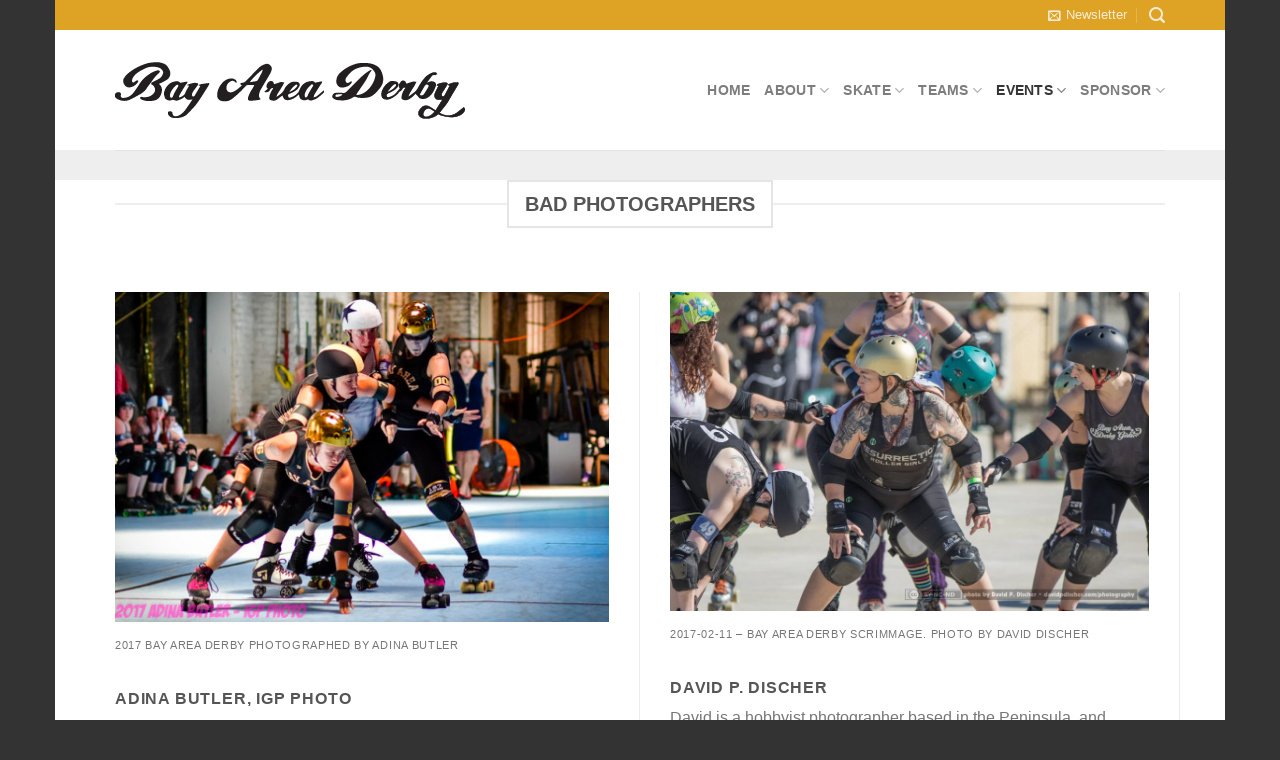

--- FILE ---
content_type: text/html; charset=UTF-8
request_url: https://www.bayareaderby.com/bad-photographers
body_size: 21763
content:

<!DOCTYPE html>
<html lang="en-US" class="loading-site no-js bg-fill">
<head>
	<meta charset="UTF-8" />
	<link rel="profile" href="http://gmpg.org/xfn/11" />
	<link rel="pingback" href="https://www.bayareaderby.com/xmlrpc.php" />

	<script>(function(html){html.className = html.className.replace(/\bno-js\b/,'js')})(document.documentElement);</script>
<meta name='robots' content='index, follow, max-image-preview:large, max-snippet:-1, max-video-preview:-1' />
	<style>img:is([sizes="auto" i], [sizes^="auto," i]) { contain-intrinsic-size: 3000px 1500px }</style>
	<meta name="viewport" content="width=device-width, initial-scale=1, maximum-scale=1" /><!-- Jetpack Site Verification Tags -->
<meta name="google-site-verification" content="rDciMv0D4CQpFKAUILlpa_oYwjfPGOgxSbavYbvBVAQ" />

	<!-- This site is optimized with the Yoast SEO plugin v26.8 - https://yoast.com/product/yoast-seo-wordpress/ -->
	<title>BAD Photographers - Bay Area Derby</title>
	<link rel="canonical" href="https://www.bayareaderby.com/bad-photographers" />
	<meta property="og:locale" content="en_US" />
	<meta property="og:type" content="article" />
	<meta property="og:title" content="BAD Photographers - Bay Area Derby" />
	<meta property="og:url" content="https://www.bayareaderby.com/bad-photographers" />
	<meta property="og:site_name" content="Bay Area Derby" />
	<meta property="article:publisher" content="https://www.facebook.com/bayareaderbygirls/" />
	<meta property="article:modified_time" content="2023-04-19T12:54:29+00:00" />
	<meta name="twitter:card" content="summary_large_image" />
	<meta name="twitter:site" content="@bayareaderby" />
	<meta name="twitter:label1" content="Est. reading time" />
	<meta name="twitter:data1" content="4 minutes" />
	<script type="application/ld+json" class="yoast-schema-graph">{"@context":"https://schema.org","@graph":[{"@type":"WebPage","@id":"https://www.bayareaderby.com/bad-photographers","url":"https://www.bayareaderby.com/bad-photographers","name":"BAD Photographers - Bay Area Derby","isPartOf":{"@id":"https://www.bayareaderby.com/#website"},"datePublished":"2017-02-20T19:05:35+00:00","dateModified":"2023-04-19T12:54:29+00:00","breadcrumb":{"@id":"https://www.bayareaderby.com/bad-photographers#breadcrumb"},"inLanguage":"en-US","potentialAction":[{"@type":"ReadAction","target":["https://www.bayareaderby.com/bad-photographers"]}]},{"@type":"BreadcrumbList","@id":"https://www.bayareaderby.com/bad-photographers#breadcrumb","itemListElement":[{"@type":"ListItem","position":1,"name":"Home","item":"https://www.bayareaderby.com/"},{"@type":"ListItem","position":2,"name":"BAD Photographers"}]},{"@type":"WebSite","@id":"https://www.bayareaderby.com/#website","url":"https://www.bayareaderby.com/","name":"Bay Area Derby","description":"California&#039;s premiere WFTDA-affiliated roller derby league","publisher":{"@id":"https://www.bayareaderby.com/#organization"},"potentialAction":[{"@type":"SearchAction","target":{"@type":"EntryPoint","urlTemplate":"https://www.bayareaderby.com/?s={search_term_string}"},"query-input":{"@type":"PropertyValueSpecification","valueRequired":true,"valueName":"search_term_string"}}],"inLanguage":"en-US"},{"@type":"Organization","@id":"https://www.bayareaderby.com/#organization","name":"Bay Area Derby","url":"https://www.bayareaderby.com/","logo":{"@type":"ImageObject","inLanguage":"en-US","@id":"https://www.bayareaderby.com/#/schema/logo/image/","url":"https://www.bayareaderby.com/wp-content/uploads/2017/06/BayAreaDerby_main_logo_BLACK.png","contentUrl":"https://www.bayareaderby.com/wp-content/uploads/2017/06/BayAreaDerby_main_logo_BLACK.png","width":1500,"height":259,"caption":"Bay Area Derby"},"image":{"@id":"https://www.bayareaderby.com/#/schema/logo/image/"},"sameAs":["https://www.facebook.com/bayareaderbygirls/","https://x.com/bayareaderby","http://instagram.com/bayareaderby","https://www.youtube.com/channel/UCwgdpg5JwDlCW4QUL7vug2w"]}]}</script>
	<!-- / Yoast SEO plugin. -->


<link rel='dns-prefetch' href='//secure.gravatar.com' />
<link rel='dns-prefetch' href='//cdn.jsdelivr.net' />
<link rel='dns-prefetch' href='//stats.wp.com' />
<link rel='dns-prefetch' href='//v0.wordpress.com' />
<link rel='preconnect' href='//c0.wp.com' />
<link rel='prefetch' href='https://www.bayareaderby.com/wp-content/themes/flatsome/assets/js/chunk.countup.js?ver=3.16.1' />
<link rel='prefetch' href='https://www.bayareaderby.com/wp-content/themes/flatsome/assets/js/chunk.sticky-sidebar.js?ver=3.16.1' />
<link rel='prefetch' href='https://www.bayareaderby.com/wp-content/themes/flatsome/assets/js/chunk.tooltips.js?ver=3.16.1' />
<link rel='prefetch' href='https://www.bayareaderby.com/wp-content/themes/flatsome/assets/js/chunk.vendors-popups.js?ver=3.16.1' />
<link rel='prefetch' href='https://www.bayareaderby.com/wp-content/themes/flatsome/assets/js/chunk.vendors-slider.js?ver=3.16.1' />
<link rel="alternate" type="application/rss+xml" title="Bay Area Derby &raquo; Feed" href="https://www.bayareaderby.com/feed" />
<link rel="alternate" type="application/rss+xml" title="Bay Area Derby &raquo; Comments Feed" href="https://www.bayareaderby.com/comments/feed" />
<link rel="alternate" type="text/calendar" title="Bay Area Derby &raquo; iCal Feed" href="https://www.bayareaderby.com/events-calendar/?ical=1" />
		<!-- This site uses the Google Analytics by MonsterInsights plugin v9.11.1 - Using Analytics tracking - https://www.monsterinsights.com/ -->
							<script src="//www.googletagmanager.com/gtag/js?id=G-1Q2HQRL0XJ"  data-cfasync="false" data-wpfc-render="false" type="text/javascript" async></script>
			<script data-cfasync="false" data-wpfc-render="false" type="text/javascript">
				var mi_version = '9.11.1';
				var mi_track_user = true;
				var mi_no_track_reason = '';
								var MonsterInsightsDefaultLocations = {"page_location":"https:\/\/www.bayareaderby.com\/bad-photographers\/"};
								if ( typeof MonsterInsightsPrivacyGuardFilter === 'function' ) {
					var MonsterInsightsLocations = (typeof MonsterInsightsExcludeQuery === 'object') ? MonsterInsightsPrivacyGuardFilter( MonsterInsightsExcludeQuery ) : MonsterInsightsPrivacyGuardFilter( MonsterInsightsDefaultLocations );
				} else {
					var MonsterInsightsLocations = (typeof MonsterInsightsExcludeQuery === 'object') ? MonsterInsightsExcludeQuery : MonsterInsightsDefaultLocations;
				}

								var disableStrs = [
										'ga-disable-G-1Q2HQRL0XJ',
									];

				/* Function to detect opted out users */
				function __gtagTrackerIsOptedOut() {
					for (var index = 0; index < disableStrs.length; index++) {
						if (document.cookie.indexOf(disableStrs[index] + '=true') > -1) {
							return true;
						}
					}

					return false;
				}

				/* Disable tracking if the opt-out cookie exists. */
				if (__gtagTrackerIsOptedOut()) {
					for (var index = 0; index < disableStrs.length; index++) {
						window[disableStrs[index]] = true;
					}
				}

				/* Opt-out function */
				function __gtagTrackerOptout() {
					for (var index = 0; index < disableStrs.length; index++) {
						document.cookie = disableStrs[index] + '=true; expires=Thu, 31 Dec 2099 23:59:59 UTC; path=/';
						window[disableStrs[index]] = true;
					}
				}

				if ('undefined' === typeof gaOptout) {
					function gaOptout() {
						__gtagTrackerOptout();
					}
				}
								window.dataLayer = window.dataLayer || [];

				window.MonsterInsightsDualTracker = {
					helpers: {},
					trackers: {},
				};
				if (mi_track_user) {
					function __gtagDataLayer() {
						dataLayer.push(arguments);
					}

					function __gtagTracker(type, name, parameters) {
						if (!parameters) {
							parameters = {};
						}

						if (parameters.send_to) {
							__gtagDataLayer.apply(null, arguments);
							return;
						}

						if (type === 'event') {
														parameters.send_to = monsterinsights_frontend.v4_id;
							var hookName = name;
							if (typeof parameters['event_category'] !== 'undefined') {
								hookName = parameters['event_category'] + ':' + name;
							}

							if (typeof MonsterInsightsDualTracker.trackers[hookName] !== 'undefined') {
								MonsterInsightsDualTracker.trackers[hookName](parameters);
							} else {
								__gtagDataLayer('event', name, parameters);
							}
							
						} else {
							__gtagDataLayer.apply(null, arguments);
						}
					}

					__gtagTracker('js', new Date());
					__gtagTracker('set', {
						'developer_id.dZGIzZG': true,
											});
					if ( MonsterInsightsLocations.page_location ) {
						__gtagTracker('set', MonsterInsightsLocations);
					}
										__gtagTracker('config', 'G-1Q2HQRL0XJ', {"forceSSL":"true","link_attribution":"true"} );
										window.gtag = __gtagTracker;										(function () {
						/* https://developers.google.com/analytics/devguides/collection/analyticsjs/ */
						/* ga and __gaTracker compatibility shim. */
						var noopfn = function () {
							return null;
						};
						var newtracker = function () {
							return new Tracker();
						};
						var Tracker = function () {
							return null;
						};
						var p = Tracker.prototype;
						p.get = noopfn;
						p.set = noopfn;
						p.send = function () {
							var args = Array.prototype.slice.call(arguments);
							args.unshift('send');
							__gaTracker.apply(null, args);
						};
						var __gaTracker = function () {
							var len = arguments.length;
							if (len === 0) {
								return;
							}
							var f = arguments[len - 1];
							if (typeof f !== 'object' || f === null || typeof f.hitCallback !== 'function') {
								if ('send' === arguments[0]) {
									var hitConverted, hitObject = false, action;
									if ('event' === arguments[1]) {
										if ('undefined' !== typeof arguments[3]) {
											hitObject = {
												'eventAction': arguments[3],
												'eventCategory': arguments[2],
												'eventLabel': arguments[4],
												'value': arguments[5] ? arguments[5] : 1,
											}
										}
									}
									if ('pageview' === arguments[1]) {
										if ('undefined' !== typeof arguments[2]) {
											hitObject = {
												'eventAction': 'page_view',
												'page_path': arguments[2],
											}
										}
									}
									if (typeof arguments[2] === 'object') {
										hitObject = arguments[2];
									}
									if (typeof arguments[5] === 'object') {
										Object.assign(hitObject, arguments[5]);
									}
									if ('undefined' !== typeof arguments[1].hitType) {
										hitObject = arguments[1];
										if ('pageview' === hitObject.hitType) {
											hitObject.eventAction = 'page_view';
										}
									}
									if (hitObject) {
										action = 'timing' === arguments[1].hitType ? 'timing_complete' : hitObject.eventAction;
										hitConverted = mapArgs(hitObject);
										__gtagTracker('event', action, hitConverted);
									}
								}
								return;
							}

							function mapArgs(args) {
								var arg, hit = {};
								var gaMap = {
									'eventCategory': 'event_category',
									'eventAction': 'event_action',
									'eventLabel': 'event_label',
									'eventValue': 'event_value',
									'nonInteraction': 'non_interaction',
									'timingCategory': 'event_category',
									'timingVar': 'name',
									'timingValue': 'value',
									'timingLabel': 'event_label',
									'page': 'page_path',
									'location': 'page_location',
									'title': 'page_title',
									'referrer' : 'page_referrer',
								};
								for (arg in args) {
																		if (!(!args.hasOwnProperty(arg) || !gaMap.hasOwnProperty(arg))) {
										hit[gaMap[arg]] = args[arg];
									} else {
										hit[arg] = args[arg];
									}
								}
								return hit;
							}

							try {
								f.hitCallback();
							} catch (ex) {
							}
						};
						__gaTracker.create = newtracker;
						__gaTracker.getByName = newtracker;
						__gaTracker.getAll = function () {
							return [];
						};
						__gaTracker.remove = noopfn;
						__gaTracker.loaded = true;
						window['__gaTracker'] = __gaTracker;
					})();
									} else {
										console.log("");
					(function () {
						function __gtagTracker() {
							return null;
						}

						window['__gtagTracker'] = __gtagTracker;
						window['gtag'] = __gtagTracker;
					})();
									}
			</script>
							<!-- / Google Analytics by MonsterInsights -->
		<script type="text/javascript">
/* <![CDATA[ */
window._wpemojiSettings = {"baseUrl":"https:\/\/s.w.org\/images\/core\/emoji\/16.0.1\/72x72\/","ext":".png","svgUrl":"https:\/\/s.w.org\/images\/core\/emoji\/16.0.1\/svg\/","svgExt":".svg","source":{"concatemoji":"https:\/\/www.bayareaderby.com\/wp-includes\/js\/wp-emoji-release.min.js?ver=6.8.3"}};
/*! This file is auto-generated */
!function(s,n){var o,i,e;function c(e){try{var t={supportTests:e,timestamp:(new Date).valueOf()};sessionStorage.setItem(o,JSON.stringify(t))}catch(e){}}function p(e,t,n){e.clearRect(0,0,e.canvas.width,e.canvas.height),e.fillText(t,0,0);var t=new Uint32Array(e.getImageData(0,0,e.canvas.width,e.canvas.height).data),a=(e.clearRect(0,0,e.canvas.width,e.canvas.height),e.fillText(n,0,0),new Uint32Array(e.getImageData(0,0,e.canvas.width,e.canvas.height).data));return t.every(function(e,t){return e===a[t]})}function u(e,t){e.clearRect(0,0,e.canvas.width,e.canvas.height),e.fillText(t,0,0);for(var n=e.getImageData(16,16,1,1),a=0;a<n.data.length;a++)if(0!==n.data[a])return!1;return!0}function f(e,t,n,a){switch(t){case"flag":return n(e,"\ud83c\udff3\ufe0f\u200d\u26a7\ufe0f","\ud83c\udff3\ufe0f\u200b\u26a7\ufe0f")?!1:!n(e,"\ud83c\udde8\ud83c\uddf6","\ud83c\udde8\u200b\ud83c\uddf6")&&!n(e,"\ud83c\udff4\udb40\udc67\udb40\udc62\udb40\udc65\udb40\udc6e\udb40\udc67\udb40\udc7f","\ud83c\udff4\u200b\udb40\udc67\u200b\udb40\udc62\u200b\udb40\udc65\u200b\udb40\udc6e\u200b\udb40\udc67\u200b\udb40\udc7f");case"emoji":return!a(e,"\ud83e\udedf")}return!1}function g(e,t,n,a){var r="undefined"!=typeof WorkerGlobalScope&&self instanceof WorkerGlobalScope?new OffscreenCanvas(300,150):s.createElement("canvas"),o=r.getContext("2d",{willReadFrequently:!0}),i=(o.textBaseline="top",o.font="600 32px Arial",{});return e.forEach(function(e){i[e]=t(o,e,n,a)}),i}function t(e){var t=s.createElement("script");t.src=e,t.defer=!0,s.head.appendChild(t)}"undefined"!=typeof Promise&&(o="wpEmojiSettingsSupports",i=["flag","emoji"],n.supports={everything:!0,everythingExceptFlag:!0},e=new Promise(function(e){s.addEventListener("DOMContentLoaded",e,{once:!0})}),new Promise(function(t){var n=function(){try{var e=JSON.parse(sessionStorage.getItem(o));if("object"==typeof e&&"number"==typeof e.timestamp&&(new Date).valueOf()<e.timestamp+604800&&"object"==typeof e.supportTests)return e.supportTests}catch(e){}return null}();if(!n){if("undefined"!=typeof Worker&&"undefined"!=typeof OffscreenCanvas&&"undefined"!=typeof URL&&URL.createObjectURL&&"undefined"!=typeof Blob)try{var e="postMessage("+g.toString()+"("+[JSON.stringify(i),f.toString(),p.toString(),u.toString()].join(",")+"));",a=new Blob([e],{type:"text/javascript"}),r=new Worker(URL.createObjectURL(a),{name:"wpTestEmojiSupports"});return void(r.onmessage=function(e){c(n=e.data),r.terminate(),t(n)})}catch(e){}c(n=g(i,f,p,u))}t(n)}).then(function(e){for(var t in e)n.supports[t]=e[t],n.supports.everything=n.supports.everything&&n.supports[t],"flag"!==t&&(n.supports.everythingExceptFlag=n.supports.everythingExceptFlag&&n.supports[t]);n.supports.everythingExceptFlag=n.supports.everythingExceptFlag&&!n.supports.flag,n.DOMReady=!1,n.readyCallback=function(){n.DOMReady=!0}}).then(function(){return e}).then(function(){var e;n.supports.everything||(n.readyCallback(),(e=n.source||{}).concatemoji?t(e.concatemoji):e.wpemoji&&e.twemoji&&(t(e.twemoji),t(e.wpemoji)))}))}((window,document),window._wpemojiSettings);
/* ]]> */
</script>
<style id='wp-emoji-styles-inline-css' type='text/css'>

	img.wp-smiley, img.emoji {
		display: inline !important;
		border: none !important;
		box-shadow: none !important;
		height: 1em !important;
		width: 1em !important;
		margin: 0 0.07em !important;
		vertical-align: -0.1em !important;
		background: none !important;
		padding: 0 !important;
	}
</style>
<style id='wp-block-library-inline-css' type='text/css'>
:root{--wp-admin-theme-color:#007cba;--wp-admin-theme-color--rgb:0,124,186;--wp-admin-theme-color-darker-10:#006ba1;--wp-admin-theme-color-darker-10--rgb:0,107,161;--wp-admin-theme-color-darker-20:#005a87;--wp-admin-theme-color-darker-20--rgb:0,90,135;--wp-admin-border-width-focus:2px;--wp-block-synced-color:#7a00df;--wp-block-synced-color--rgb:122,0,223;--wp-bound-block-color:var(--wp-block-synced-color)}@media (min-resolution:192dpi){:root{--wp-admin-border-width-focus:1.5px}}.wp-element-button{cursor:pointer}:root{--wp--preset--font-size--normal:16px;--wp--preset--font-size--huge:42px}:root .has-very-light-gray-background-color{background-color:#eee}:root .has-very-dark-gray-background-color{background-color:#313131}:root .has-very-light-gray-color{color:#eee}:root .has-very-dark-gray-color{color:#313131}:root .has-vivid-green-cyan-to-vivid-cyan-blue-gradient-background{background:linear-gradient(135deg,#00d084,#0693e3)}:root .has-purple-crush-gradient-background{background:linear-gradient(135deg,#34e2e4,#4721fb 50%,#ab1dfe)}:root .has-hazy-dawn-gradient-background{background:linear-gradient(135deg,#faaca8,#dad0ec)}:root .has-subdued-olive-gradient-background{background:linear-gradient(135deg,#fafae1,#67a671)}:root .has-atomic-cream-gradient-background{background:linear-gradient(135deg,#fdd79a,#004a59)}:root .has-nightshade-gradient-background{background:linear-gradient(135deg,#330968,#31cdcf)}:root .has-midnight-gradient-background{background:linear-gradient(135deg,#020381,#2874fc)}.has-regular-font-size{font-size:1em}.has-larger-font-size{font-size:2.625em}.has-normal-font-size{font-size:var(--wp--preset--font-size--normal)}.has-huge-font-size{font-size:var(--wp--preset--font-size--huge)}.has-text-align-center{text-align:center}.has-text-align-left{text-align:left}.has-text-align-right{text-align:right}#end-resizable-editor-section{display:none}.aligncenter{clear:both}.items-justified-left{justify-content:flex-start}.items-justified-center{justify-content:center}.items-justified-right{justify-content:flex-end}.items-justified-space-between{justify-content:space-between}.screen-reader-text{border:0;clip-path:inset(50%);height:1px;margin:-1px;overflow:hidden;padding:0;position:absolute;width:1px;word-wrap:normal!important}.screen-reader-text:focus{background-color:#ddd;clip-path:none;color:#444;display:block;font-size:1em;height:auto;left:5px;line-height:normal;padding:15px 23px 14px;text-decoration:none;top:5px;width:auto;z-index:100000}html :where(.has-border-color){border-style:solid}html :where([style*=border-top-color]){border-top-style:solid}html :where([style*=border-right-color]){border-right-style:solid}html :where([style*=border-bottom-color]){border-bottom-style:solid}html :where([style*=border-left-color]){border-left-style:solid}html :where([style*=border-width]){border-style:solid}html :where([style*=border-top-width]){border-top-style:solid}html :where([style*=border-right-width]){border-right-style:solid}html :where([style*=border-bottom-width]){border-bottom-style:solid}html :where([style*=border-left-width]){border-left-style:solid}html :where(img[class*=wp-image-]){height:auto;max-width:100%}:where(figure){margin:0 0 1em}html :where(.is-position-sticky){--wp-admin--admin-bar--position-offset:var(--wp-admin--admin-bar--height,0px)}@media screen and (max-width:600px){html :where(.is-position-sticky){--wp-admin--admin-bar--position-offset:0px}}
</style>
<style id='classic-theme-styles-inline-css' type='text/css'>
/*! This file is auto-generated */
.wp-block-button__link{color:#fff;background-color:#32373c;border-radius:9999px;box-shadow:none;text-decoration:none;padding:calc(.667em + 2px) calc(1.333em + 2px);font-size:1.125em}.wp-block-file__button{background:#32373c;color:#fff;text-decoration:none}
</style>
<link rel='stylesheet' id='contact-form-7-css' href='https://www.bayareaderby.com/wp-content/plugins/contact-form-7/includes/css/styles.css?ver=6.1.4' type='text/css' media='all' />
<link rel='stylesheet' id='fvp-frontend-css' href='https://www.bayareaderby.com/wp-content/plugins/featured-video-plus/styles/frontend.css?ver=2.3.3' type='text/css' media='all' />
<link rel='stylesheet' id='justifiedGallery-css' href='https://www.bayareaderby.com/wp-content/plugins/flickr-justified-gallery/css/justifiedGallery.min.css?ver=v3.6' type='text/css' media='all' />
<link rel='stylesheet' id='flickrJustifiedGalleryWPPlugin-css' href='https://www.bayareaderby.com/wp-content/plugins/flickr-justified-gallery/css/flickrJustifiedGalleryWPPlugin.css?ver=v3.6' type='text/css' media='all' />
<link rel='stylesheet' id='flatsome-main-css' href='https://www.bayareaderby.com/wp-content/themes/flatsome/assets/css/flatsome.css?ver=3.16.1' type='text/css' media='all' />
<style id='flatsome-main-inline-css' type='text/css'>
@font-face {
				font-family: "fl-icons";
				font-display: block;
				src: url(https://www.bayareaderby.com/wp-content/themes/flatsome/assets/css/icons/fl-icons.eot?v=3.16.1);
				src:
					url(https://www.bayareaderby.com/wp-content/themes/flatsome/assets/css/icons/fl-icons.eot#iefix?v=3.16.1) format("embedded-opentype"),
					url(https://www.bayareaderby.com/wp-content/themes/flatsome/assets/css/icons/fl-icons.woff2?v=3.16.1) format("woff2"),
					url(https://www.bayareaderby.com/wp-content/themes/flatsome/assets/css/icons/fl-icons.ttf?v=3.16.1) format("truetype"),
					url(https://www.bayareaderby.com/wp-content/themes/flatsome/assets/css/icons/fl-icons.woff?v=3.16.1) format("woff"),
					url(https://www.bayareaderby.com/wp-content/themes/flatsome/assets/css/icons/fl-icons.svg?v=3.16.1#fl-icons) format("svg");
			}
</style>
<link rel='stylesheet' id='flatsome-style-css' href='https://www.bayareaderby.com/wp-content/themes/flatsome/style.css?ver=3.16.1' type='text/css' media='all' />
<script type="text/javascript" src="https://www.bayareaderby.com/wp-content/plugins/google-analytics-for-wordpress/assets/js/frontend-gtag.min.js?ver=9.11.1" id="monsterinsights-frontend-script-js" async="async" data-wp-strategy="async"></script>
<script data-cfasync="false" data-wpfc-render="false" type="text/javascript" id='monsterinsights-frontend-script-js-extra'>/* <![CDATA[ */
var monsterinsights_frontend = {"js_events_tracking":"true","download_extensions":"doc,pdf,ppt,zip,xls,docx,pptx,xlsx","inbound_paths":"[{\"path\":\"\\\/go\\\/\",\"label\":\"affiliate\"},{\"path\":\"\\\/recommend\\\/\",\"label\":\"affiliate\"}]","home_url":"https:\/\/www.bayareaderby.com","hash_tracking":"false","v4_id":"G-1Q2HQRL0XJ"};/* ]]> */
</script>
<script type="text/javascript" src="https://c0.wp.com/c/6.8.3/wp-includes/js/jquery/jquery.min.js" id="jquery-core-js"></script>
<script type="text/javascript" src="https://c0.wp.com/c/6.8.3/wp-includes/js/jquery/jquery-migrate.min.js" id="jquery-migrate-js"></script>
<script type="text/javascript" src="https://www.bayareaderby.com/wp-content/plugins/featured-video-plus/js/jquery.fitvids.min.js?ver=master-2015-08" id="jquery.fitvids-js"></script>
<script type="text/javascript" id="fvp-frontend-js-extra">
/* <![CDATA[ */
var fvpdata = {"ajaxurl":"https:\/\/www.bayareaderby.com\/wp-admin\/admin-ajax.php","nonce":"fe2c2d772e","fitvids":"1","dynamic":"","overlay":"","opacity":"0.75","color":"b","width":"640"};
/* ]]> */
</script>
<script type="text/javascript" src="https://www.bayareaderby.com/wp-content/plugins/featured-video-plus/js/frontend.min.js?ver=2.3.3" id="fvp-frontend-js"></script>
<link rel="https://api.w.org/" href="https://www.bayareaderby.com/wp-json/" /><link rel="alternate" title="JSON" type="application/json" href="https://www.bayareaderby.com/wp-json/wp/v2/pages/6656" /><link rel="EditURI" type="application/rsd+xml" title="RSD" href="https://www.bayareaderby.com/xmlrpc.php?rsd" />
<meta name="generator" content="WordPress 6.8.3" />
<link rel='shortlink' href='https://wp.me/Paqtsw-1Jm' />
<link rel="alternate" title="oEmbed (JSON)" type="application/json+oembed" href="https://www.bayareaderby.com/wp-json/oembed/1.0/embed?url=https%3A%2F%2Fwww.bayareaderby.com%2Fbad-photographers" />
<link rel="alternate" title="oEmbed (XML)" type="text/xml+oembed" href="https://www.bayareaderby.com/wp-json/oembed/1.0/embed?url=https%3A%2F%2Fwww.bayareaderby.com%2Fbad-photographers&#038;format=xml" />
<meta name="tec-api-version" content="v1"><meta name="tec-api-origin" content="https://www.bayareaderby.com"><link rel="alternate" href="https://www.bayareaderby.com/wp-json/tribe/events/v1/" />	<style>img#wpstats{display:none}</style>
		<link rel="apple-touch-icon" sizes="180x180" href="/wp-content/uploads/fbrfg/apple-touch-icon.png?v=7kbeGw827A">
<link rel="icon" type="image/png" sizes="32x32" href="/wp-content/uploads/fbrfg/favicon-32x32.png?v=7kbeGw827A">
<link rel="icon" type="image/png" sizes="16x16" href="/wp-content/uploads/fbrfg/favicon-16x16.png?v=7kbeGw827A">
<link rel="manifest" href="/wp-content/uploads/fbrfg/site.webmanifest?v=7kbeGw827A">
<link rel="mask-icon" href="/wp-content/uploads/fbrfg/safari-pinned-tab.svg?v=7kbeGw827A" color="#5bbad5">
<link rel="shortcut icon" href="/wp-content/uploads/fbrfg/favicon.ico?v=7kbeGw827A">
<meta name="msapplication-TileColor" content="#da532c">
<meta name="msapplication-config" content="/wp-content/uploads/fbrfg/browserconfig.xml?v=7kbeGw827A">
<meta name="theme-color" content="#ffffff"><style>.bg{opacity: 0; transition: opacity 1s; -webkit-transition: opacity 1s;} .bg-loaded{opacity: 1;}</style><!-- Facebook Pixel Code -->
<script>
!function(f,b,e,v,n,t,s){if(f.fbq)return;n=f.fbq=function(){n.callMethod?
n.callMethod.apply(n,arguments):n.queue.push(arguments)};if(!f._fbq)f._fbq=n;
n.push=n;n.loaded=!0;n.version='2.0';n.queue=[];t=b.createElement(e);t.async=!0;
t.src=v;s=b.getElementsByTagName(e)[0];s.parentNode.insertBefore(t,s)}(window,
document,'script','//connect.facebook.net/en_US/fbevents.js');

fbq('init', '238775713124198');
fbq('track', "PageView");</script>
<noscript><img height="1" width="1" style="display:none"
src="https://www.facebook.com/tr?id=238775713124198&ev=PageView&noscript=1"
/></noscript>
<!-- End Facebook Pixel Code --><style id="uagb-style-conditional-extension">@media (min-width: 1025px){body .uag-hide-desktop.uagb-google-map__wrap,body .uag-hide-desktop{display:none !important}}@media (min-width: 768px) and (max-width: 1024px){body .uag-hide-tab.uagb-google-map__wrap,body .uag-hide-tab{display:none !important}}@media (max-width: 767px){body .uag-hide-mob.uagb-google-map__wrap,body .uag-hide-mob{display:none !important}}</style><style id="custom-css" type="text/css">:root {--primary-color: #dea225;}.sticky-add-to-cart--active, #wrapper,#main,#main.dark{background-color: #FFF}.header-main{height: 120px}#logo img{max-height: 120px}#logo{width:410px;}#logo img{padding:6px 0;}.stuck #logo img{padding:10px 0;}.header-bottom{min-height: 30px}.header-top{min-height: 30px}.transparent .header-main{height: 90px}.transparent #logo img{max-height: 90px}.has-transparent + .page-title:first-of-type,.has-transparent + #main > .page-title,.has-transparent + #main > div > .page-title,.has-transparent + #main .page-header-wrapper:first-of-type .page-title{padding-top: 170px;}.header.show-on-scroll,.stuck .header-main{height:60px!important}.stuck #logo img{max-height: 60px!important}.header-bg-color {background-color: #fff}.header-bottom {background-color: #eee}.stuck .header-main .nav > li > a{line-height: 30px }.header-bottom-nav > li > a{line-height: 20px }@media (max-width: 549px) {.header-main{height: 70px}#logo img{max-height: 70px}}.nav-dropdown{font-size:100%}.header-top{background-color:#dea225!important;}/* Color */.accordion-title.active, .has-icon-bg .icon .icon-inner,.logo a, .primary.is-underline, .primary.is-link, .badge-outline .badge-inner, .nav-outline > li.active> a,.nav-outline >li.active > a, .cart-icon strong,[data-color='primary'], .is-outline.primary{color: #dea225;}/* Color !important */[data-text-color="primary"]{color: #dea225!important;}/* Background Color */[data-text-bg="primary"]{background-color: #dea225;}/* Background */.scroll-to-bullets a,.featured-title, .label-new.menu-item > a:after, .nav-pagination > li > .current,.nav-pagination > li > span:hover,.nav-pagination > li > a:hover,.has-hover:hover .badge-outline .badge-inner,button[type="submit"], .button.wc-forward:not(.checkout):not(.checkout-button), .button.submit-button, .button.primary:not(.is-outline),.featured-table .title,.is-outline:hover, .has-icon:hover .icon-label,.nav-dropdown-bold .nav-column li > a:hover, .nav-dropdown.nav-dropdown-bold > li > a:hover, .nav-dropdown-bold.dark .nav-column li > a:hover, .nav-dropdown.nav-dropdown-bold.dark > li > a:hover, .header-vertical-menu__opener ,.is-outline:hover, .tagcloud a:hover,.grid-tools a, input[type='submit']:not(.is-form), .box-badge:hover .box-text, input.button.alt,.nav-box > li > a:hover,.nav-box > li.active > a,.nav-pills > li.active > a ,.current-dropdown .cart-icon strong, .cart-icon:hover strong, .nav-line-bottom > li > a:before, .nav-line-grow > li > a:before, .nav-line > li > a:before,.banner, .header-top, .slider-nav-circle .flickity-prev-next-button:hover svg, .slider-nav-circle .flickity-prev-next-button:hover .arrow, .primary.is-outline:hover, .button.primary:not(.is-outline), input[type='submit'].primary, input[type='submit'].primary, input[type='reset'].button, input[type='button'].primary, .badge-inner{background-color: #dea225;}/* Border */.nav-vertical.nav-tabs > li.active > a,.scroll-to-bullets a.active,.nav-pagination > li > .current,.nav-pagination > li > span:hover,.nav-pagination > li > a:hover,.has-hover:hover .badge-outline .badge-inner,.accordion-title.active,.featured-table,.is-outline:hover, .tagcloud a:hover,blockquote, .has-border, .cart-icon strong:after,.cart-icon strong,.blockUI:before, .processing:before,.loading-spin, .slider-nav-circle .flickity-prev-next-button:hover svg, .slider-nav-circle .flickity-prev-next-button:hover .arrow, .primary.is-outline:hover{border-color: #dea225}.nav-tabs > li.active > a{border-top-color: #dea225}.widget_shopping_cart_content .blockUI.blockOverlay:before { border-left-color: #dea225 }.woocommerce-checkout-review-order .blockUI.blockOverlay:before { border-left-color: #dea225 }/* Fill */.slider .flickity-prev-next-button:hover svg,.slider .flickity-prev-next-button:hover .arrow{fill: #dea225;}/* Focus */.primary:focus-visible, .submit-button:focus-visible, button[type="submit"]:focus-visible { outline-color: #dea225!important; }/* Background Color */[data-icon-label]:after, .secondary.is-underline:hover,.secondary.is-outline:hover,.icon-label,.button.secondary:not(.is-outline),.button.alt:not(.is-outline), .badge-inner.on-sale, .button.checkout, .single_add_to_cart_button, .current .breadcrumb-step{ background-color:#444444; }[data-text-bg="secondary"]{background-color: #444444;}/* Color */.secondary.is-underline,.secondary.is-link, .secondary.is-outline,.stars a.active, .star-rating:before, .woocommerce-page .star-rating:before,.star-rating span:before, .color-secondary{color: #444444}/* Color !important */[data-text-color="secondary"]{color: #444444!important;}/* Border */.secondary.is-outline:hover{border-color:#444444}/* Focus */.secondary:focus-visible, .alt:focus-visible { outline-color: #444444!important; }.success.is-underline:hover,.success.is-outline:hover,.success{background-color: #c9c9c9}.success-color, .success.is-link, .success.is-outline{color: #c9c9c9;}.success-border{border-color: #c9c9c9!important;}/* Color !important */[data-text-color="success"]{color: #c9c9c9!important;}/* Background Color */[data-text-bg="success"]{background-color: #c9c9c9;}body{font-size: 100%;}a{color: #dea225;}.current .breadcrumb-step, [data-icon-label]:after, .button#place_order,.button.checkout,.checkout-button,.single_add_to_cart_button.button{background-color: #dea225!important }.has-equal-box-heights .box-image {padding-top: 100%;}.badge-inner.on-sale{background-color: #ed2a2a}.badge-inner.new-bubble{background-color: #7a9c59}.footer-1{background-color: rgba(255,255,255,0)}.footer-2{background-color: #dea225}.absolute-footer, html{background-color: #333}.page-title-small + main .product-container > .row{padding-top:0;}button[name='update_cart'] { display: none; }.nav-vertical-fly-out > li + li {border-top-width: 1px; border-top-style: solid;}/* Custom CSS */.dark h1, .dark h3 {text-shadow: 0px 2px 0px rgba(0, 0, 0, 0.5);}.meta-author { display: none; }#tribe-events-content {margin:auto;width: 75%;}.single-tribe_events .tribe-events-event-image {float: left;margin-right: 20px;}.tribe-events-event-image .entry-caption {text-align: left;margin-top: 5px;}.label-new.menu-item > a:after{content:"New";}.label-hot.menu-item > a:after{content:"Hot";}.label-sale.menu-item > a:after{content:"Sale";}.label-popular.menu-item > a:after{content:"Popular";}</style><style id="kirki-inline-styles"></style></head>

<body class="wp-singular page-template-default page page-id-6656 wp-theme-flatsome tribe-no-js boxed bg-fill lightbox nav-dropdown-has-arrow nav-dropdown-has-shadow nav-dropdown-has-border page-template-blank page-template-blank-php">


<a class="skip-link screen-reader-text" href="#main">Skip to content</a>

<div id="wrapper">

	
	<header id="header" class="header has-sticky sticky-shrink">
		<div class="header-wrapper">
			<div id="top-bar" class="header-top nav-dark">
    <div class="flex-row container">
      <div class="flex-col hide-for-medium flex-left">
          <ul class="nav nav-left medium-nav-center nav-small  nav-divided">
                        </ul>
      </div>

      <div class="flex-col hide-for-medium flex-center">
          <ul class="nav nav-center nav-small  nav-divided">
                        </ul>
      </div>

      <div class="flex-col hide-for-medium flex-right">
         <ul class="nav top-bar-nav nav-right nav-small  nav-divided">
              <li class="header-newsletter-item has-icon">

<a href="#header-newsletter-signup" class="tooltip is-small"
  title="Sign up for Newsletter">

      <i class="icon-envelop"></i>
  
      <span class="header-newsletter-title hide-for-medium">
      Newsletter    </span>
  </a>
	<div id="header-newsletter-signup"
	     class="lightbox-by-id lightbox-content mfp-hide lightbox-white "
	     style="max-width:700px ;padding:0px">
		
  <div class="banner has-hover" id="banner-610793500">
          <div class="banner-inner fill">
        <div class="banner-bg fill" >
            <div class="bg fill bg-fill "></div>
                                    
                    </div>
		
        <div class="banner-layers container">
            <div class="fill banner-link"></div>               <div id="text-box-30275560" class="text-box banner-layer x10 md-x10 lg-x10 y10 md-y10 lg-y10 res-text">
                     <div data-animate="fadeInLeft">           <div class="text-box-content text ">
              
              <div class="text-inner text-left">
                  

<!-- Begin MailChimp Signup Form -->
<div id="mc_embed_signup">
<form action="https://bayareaderby.us3.list-manage.com/subscribe/post?u=8c544492eadf7bffabb2bfd80&id=cdeb75d006" method="post" id="mc-embedded-subscribe-form" name="mc-embedded-subscribe-form" class="validate" target="_blank" novalidate>
    <div id="mc_embed_signup_scroll">
	<h2 style="color: #FFFFFF">Subscribe to the Gold Standard</h2>
<div class="mc-field-group">
	<label for="mce-EMAIL" style="color: #FFFFFF">Email Address </label>
	<input type="email" value="" name="EMAIL" class="required email" id="mce-EMAIL">
</div>
	<div id="mce-responses" class="clear">
		<div class="response" id="mce-error-response" style="display:none"></div>
		<div class="response" id="mce-success-response" style="display:none"></div>
	</div>    <!-- real people should not fill this in and expect good things - do not remove this or risk form bot signups-->
    <div style="position: absolute; left: -5000px;" aria-hidden="true"><input type="text" name="b_8c544492eadf7bffabb2bfd80_cdeb75d006" tabindex="-1" value=""></div>
    <div class="clear"><input type="submit" value="Subscribe" name="subscribe" id="mc-embedded-subscribe" class="button"></div>
    </div>
</form>
</div>

<!--End mc_embed_signup-->

              </div>
           </div>
       </div>                     
<style>
#text-box-30275560 {
  width: 60%;
}
#text-box-30275560 .text-box-content {
  font-size: 100%;
}
@media (min-width:550px) {
  #text-box-30275560 {
    width: 40%;
  }
}
</style>
    </div>
         </div>
      </div>

            
<style>
#banner-610793500 {
  padding-top: 400px;
}
#banner-610793500 .bg.bg-loaded {
  background-image: url(http://www.bayareaderby.com/wp-content/uploads/2017/12/april.jpg);
}
#banner-610793500 .ux-shape-divider--top svg {
  height: 150px;
  --divider-top-width: 100%;
}
#banner-610793500 .ux-shape-divider--bottom svg {
  height: 150px;
  --divider-width: 100%;
}
</style>
  </div>

	</div>
	
	</li>
<li class="header-search header-search-lightbox has-icon">
			<a href="#search-lightbox" aria-label="Search" data-open="#search-lightbox" data-focus="input.search-field"
		class="is-small">
		<i class="icon-search" style="font-size:16px;" ></i></a>
		
	<div id="search-lightbox" class="mfp-hide dark text-center">
		<div class="searchform-wrapper ux-search-box relative is-large"><form method="get" class="searchform" action="https://www.bayareaderby.com/" role="search">
		<div class="flex-row relative">
			<div class="flex-col flex-grow">
	   	   <input type="search" class="search-field mb-0" name="s" value="" id="s" placeholder="Search&hellip;" />
			</div>
			<div class="flex-col">
				<button type="submit" class="ux-search-submit submit-button secondary button icon mb-0" aria-label="Submit">
					<i class="icon-search" ></i>				</button>
			</div>
		</div>
    <div class="live-search-results text-left z-top"></div>
</form>
</div>	</div>
</li>
          </ul>
      </div>

            <div class="flex-col show-for-medium flex-grow">
          <ul class="nav nav-center nav-small mobile-nav  nav-divided">
              <li class="header-newsletter-item has-icon">

<a href="#header-newsletter-signup" class="tooltip is-small"
  title="Sign up for Newsletter">

      <i class="icon-envelop"></i>
  
      <span class="header-newsletter-title hide-for-medium">
      Newsletter    </span>
  </a>
	<div id="header-newsletter-signup"
	     class="lightbox-by-id lightbox-content mfp-hide lightbox-white "
	     style="max-width:700px ;padding:0px">
		
  <div class="banner has-hover" id="banner-1027072077">
          <div class="banner-inner fill">
        <div class="banner-bg fill" >
            <div class="bg fill bg-fill "></div>
                                    
                    </div>
		
        <div class="banner-layers container">
            <div class="fill banner-link"></div>               <div id="text-box-1991067192" class="text-box banner-layer x10 md-x10 lg-x10 y10 md-y10 lg-y10 res-text">
                     <div data-animate="fadeInLeft">           <div class="text-box-content text ">
              
              <div class="text-inner text-left">
                  

<!-- Begin MailChimp Signup Form -->
<div id="mc_embed_signup">
<form action="https://bayareaderby.us3.list-manage.com/subscribe/post?u=8c544492eadf7bffabb2bfd80&id=cdeb75d006" method="post" id="mc-embedded-subscribe-form" name="mc-embedded-subscribe-form" class="validate" target="_blank" novalidate>
    <div id="mc_embed_signup_scroll">
	<h2 style="color: #FFFFFF">Subscribe to the Gold Standard</h2>
<div class="mc-field-group">
	<label for="mce-EMAIL" style="color: #FFFFFF">Email Address </label>
	<input type="email" value="" name="EMAIL" class="required email" id="mce-EMAIL">
</div>
	<div id="mce-responses" class="clear">
		<div class="response" id="mce-error-response" style="display:none"></div>
		<div class="response" id="mce-success-response" style="display:none"></div>
	</div>    <!-- real people should not fill this in and expect good things - do not remove this or risk form bot signups-->
    <div style="position: absolute; left: -5000px;" aria-hidden="true"><input type="text" name="b_8c544492eadf7bffabb2bfd80_cdeb75d006" tabindex="-1" value=""></div>
    <div class="clear"><input type="submit" value="Subscribe" name="subscribe" id="mc-embedded-subscribe" class="button"></div>
    </div>
</form>
</div>

<!--End mc_embed_signup-->

              </div>
           </div>
       </div>                     
<style>
#text-box-1991067192 {
  width: 60%;
}
#text-box-1991067192 .text-box-content {
  font-size: 100%;
}
@media (min-width:550px) {
  #text-box-1991067192 {
    width: 40%;
  }
}
</style>
    </div>
         </div>
      </div>

            
<style>
#banner-1027072077 {
  padding-top: 400px;
}
#banner-1027072077 .bg.bg-loaded {
  background-image: url(http://www.bayareaderby.com/wp-content/uploads/2017/12/april.jpg);
}
#banner-1027072077 .ux-shape-divider--top svg {
  height: 150px;
  --divider-top-width: 100%;
}
#banner-1027072077 .ux-shape-divider--bottom svg {
  height: 150px;
  --divider-width: 100%;
}
</style>
  </div>

	</div>
	
	</li>
          </ul>
      </div>
      
    </div>
</div>
<div id="masthead" class="header-main ">
      <div class="header-inner flex-row container logo-left medium-logo-center" role="navigation">

          <!-- Logo -->
          <div id="logo" class="flex-col logo">
            
<!-- Header logo -->
<a href="https://www.bayareaderby.com/" title="Bay Area Derby - California&#039;s premiere WFTDA-affiliated roller derby league" rel="home">
		<img width="350" height="58" src="https://www.bayareaderby.com/wp-content/uploads/2016/01/BayAreaDerby_website_350x57-01.png" class="header_logo header-logo" alt="Bay Area Derby"/><img  width="350" height="58" src="https://www.bayareaderby.com/wp-content/uploads/2016/01/BayAreaDerby_website_350x57-01.png" class="header-logo-dark" alt="Bay Area Derby"/></a>
          </div>

          <!-- Mobile Left Elements -->
          <div class="flex-col show-for-medium flex-left">
            <ul class="mobile-nav nav nav-left ">
              <li class="nav-icon has-icon">
  		<a href="#" data-open="#main-menu" data-pos="left" data-bg="main-menu-overlay" data-color="" class="is-small" aria-label="Menu" aria-controls="main-menu" aria-expanded="false">

		  <i class="icon-menu" ></i>
		  		</a>
	</li>
            </ul>
          </div>

          <!-- Left Elements -->
          <div class="flex-col hide-for-medium flex-left
            flex-grow">
            <ul class="header-nav header-nav-main nav nav-left  nav-size-medium nav-uppercase" >
                          </ul>
          </div>

          <!-- Right Elements -->
          <div class="flex-col hide-for-medium flex-right">
            <ul class="header-nav header-nav-main nav nav-right  nav-size-medium nav-uppercase">
              <li id="menu-item-19185" class="menu-item menu-item-type-post_type menu-item-object-page menu-item-home menu-item-19185 menu-item-design-default"><a href="https://www.bayareaderby.com/" class="nav-top-link">Home</a></li>
<li id="menu-item-19184" class="menu-item menu-item-type-custom menu-item-object-custom menu-item-has-children menu-item-19184 menu-item-design-default has-dropdown"><a class="nav-top-link" aria-expanded="false" aria-haspopup="menu">About<i class="icon-angle-down" ></i></a>
<ul class="sub-menu nav-dropdown nav-dropdown-bold dropdown-uppercase">
	<li id="menu-item-6626" class="menu-item menu-item-type-post_type menu-item-object-page menu-item-6626"><a href="https://www.bayareaderby.com/about">Who We Are</a></li>
	<li id="menu-item-17351" class="menu-item menu-item-type-taxonomy menu-item-object-category menu-item-17351"><a href="https://www.bayareaderby.com/category/blog-news">News</a></li>
	<li id="menu-item-7918" class="menu-item menu-item-type-post_type menu-item-object-page menu-item-7918"><a href="https://www.bayareaderby.com/officials">Officials</a></li>
	<li id="menu-item-9232" class="menu-item menu-item-type-post_type menu-item-object-page menu-item-9232"><a href="https://www.bayareaderby.com/about/contact">Contact</a></li>
</ul>
</li>
<li id="menu-item-19183" class="menu-item menu-item-type-custom menu-item-object-custom menu-item-has-children menu-item-19183 menu-item-design-default has-dropdown"><a class="nav-top-link" aria-expanded="false" aria-haspopup="menu">Skate<i class="icon-angle-down" ></i></a>
<ul class="sub-menu nav-dropdown nav-dropdown-bold dropdown-uppercase">
	<li id="menu-item-6610" class="menu-item menu-item-type-post_type menu-item-object-page menu-item-6610"><a href="https://www.bayareaderby.com/joining-the-league">Join Bay Area Derby</a></li>
	<li id="menu-item-292" class="menu-item menu-item-type-post_type menu-item-object-page menu-item-292"><a href="https://www.bayareaderby.com/learn-to-skate">Learn To Skate</a></li>
	<li id="menu-item-19978" class="menu-item menu-item-type-custom menu-item-object-custom menu-item-19978"><a href="https://www.youtube.com/watch?v=3U0_H9xcKas&#038;list=PL7nWuP8XUlUmkfux17DwsVMPQkMp_LcJb&#038;pp=iAQB">BAD Training Videos</a></li>
	<li id="menu-item-19979" class="menu-item menu-item-type-post_type menu-item-object-page menu-item-19979"><a href="https://www.bayareaderby.com/code-of-conduct">BAD Waiver</a></li>
</ul>
</li>
<li id="menu-item-19939" class="menu-item menu-item-type-custom menu-item-object-custom menu-item-has-children menu-item-19939 menu-item-design-default has-dropdown"><a class="nav-top-link" aria-expanded="false" aria-haspopup="menu">Teams<i class="icon-angle-down" ></i></a>
<ul class="sub-menu nav-dropdown nav-dropdown-bold dropdown-uppercase">
	<li id="menu-item-19940" class="menu-item menu-item-type-post_type menu-item-object-page menu-item-19940"><a href="https://www.bayareaderby.com/bad-all-stars">BAD All Stars</a></li>
	<li id="menu-item-19976" class="menu-item menu-item-type-post_type menu-item-object-page menu-item-19976"><a href="https://www.bayareaderby.com/about/teams/bad-bones">BAD Bones</a></li>
	<li id="menu-item-19942" class="menu-item menu-item-type-post_type menu-item-object-page menu-item-19942"><a href="https://www.bayareaderby.com/about/teams/oakland-outlaws">Oakland Outlaws</a></li>
	<li id="menu-item-19943" class="menu-item menu-item-type-post_type menu-item-object-page menu-item-19943"><a href="https://www.bayareaderby.com/about/teams/san-francisco-rolling-dead">San Francisco Rolling Dead</a></li>
</ul>
</li>
<li id="menu-item-20156" class="menu-item menu-item-type-post_type_archive menu-item-object-tribe_events current-menu-ancestor current-menu-parent menu-item-has-children menu-item-20156 active menu-item-design-default has-dropdown"><a href="https://www.bayareaderby.com/events-calendar/" class="nav-top-link" aria-expanded="false" aria-haspopup="menu">Events<i class="icon-angle-down" ></i></a>
<ul class="sub-menu nav-dropdown nav-dropdown-bold dropdown-uppercase">
	<li id="menu-item-20180" class="menu-item menu-item-type-post_type_archive menu-item-object-tribe_events menu-item-20180"><a href="https://www.bayareaderby.com/events-calendar/">Calendar</a></li>
	<li id="menu-item-25" class="menu-item menu-item-type-post_type menu-item-object-page menu-item-25"><a href="https://www.bayareaderby.com/volunteering">Volunteer</a></li>
	<li id="menu-item-20194" class="menu-item menu-item-type-post_type menu-item-object-page menu-item-20194"><a href="https://www.bayareaderby.com/vendors">Vendors</a></li>
	<li id="menu-item-6661" class="menu-item menu-item-type-post_type menu-item-object-page current-menu-item page_item page-item-6656 current_page_item menu-item-6661 active"><a href="https://www.bayareaderby.com/bad-photographers" aria-current="page">Photographers</a></li>
	<li id="menu-item-19981" class="menu-item menu-item-type-post_type menu-item-object-page menu-item-19981"><a href="https://www.bayareaderby.com/gallery">Gallery</a></li>
	<li id="menu-item-287" class="menu-item menu-item-type-post_type menu-item-object-page menu-item-287"><a href="https://www.bayareaderby.com/scores">Past Scores</a></li>
</ul>
</li>
<li id="menu-item-6664" class="menu-item menu-item-type-custom menu-item-object-custom menu-item-has-children menu-item-6664 menu-item-design-default has-dropdown"><a class="nav-top-link" aria-expanded="false" aria-haspopup="menu">Sponsor<i class="icon-angle-down" ></i></a>
<ul class="sub-menu nav-dropdown nav-dropdown-bold dropdown-uppercase">
	<li id="menu-item-6608" class="menu-item menu-item-type-post_type menu-item-object-page menu-item-6608"><a href="https://www.bayareaderby.com/sponsors">Our Sponsors</a></li>
	<li id="menu-item-6609" class="menu-item menu-item-type-post_type menu-item-object-page menu-item-6609"><a href="https://www.bayareaderby.com/sponsor-bad">Sponsor BAD</a></li>
	<li id="menu-item-6646" class="menu-item menu-item-type-custom menu-item-object-custom menu-item-6646"><a href="https://www.paypal.me/bayareaderby">Donate</a></li>
</ul>
</li>
            </ul>
          </div>

          <!-- Mobile Right Elements -->
          <div class="flex-col show-for-medium flex-right">
            <ul class="mobile-nav nav nav-right ">
                          </ul>
          </div>

      </div>

            <div class="container"><div class="top-divider full-width"></div></div>
      </div>
<div id="wide-nav" class="header-bottom wide-nav flex-has-center">
    <div class="flex-row container">

            
                        <div class="flex-col hide-for-medium flex-center">
                <ul class="nav header-nav header-bottom-nav nav-center  nav-divided nav-uppercase">
                                    </ul>
            </div>
            
            
                          <div class="flex-col show-for-medium flex-grow">
                  <ul class="nav header-bottom-nav nav-center mobile-nav  nav-divided nav-uppercase">
                                        </ul>
              </div>
            
    </div>
</div>

<div class="header-bg-container fill"><div class="header-bg-image fill"></div><div class="header-bg-color fill"></div></div>		</div>
	</header>

	
	<main id="main" class="">


<div id="content" role="main" class="content-area">

		
			
<div class="container section-title-container" ><h3 class="section-title section-title-bold-center"><b></b><span class="section-title-main" >BAD Photographers</span><b></b></h3></div>

	<section class="section" id="section_330408047">
		<div class="bg section-bg fill bg-fill  bg-loaded" >

			
			
			

		</div>

		

		<div class="section-content relative">
			

<div class="row"  id="row-382454385">


	<div id="col-1948555103" class="col medium-6 small-12 large-6 col-divided"  >
				<div class="col-inner text-center"  >
			
			

	<div class="img has-hover x md-x lg-x y md-y lg-y" id="image_1507794282">
		<a class="" href="http://igp510derby.tumblr.com/" target="_blank" rel="noopener noreferrer" >						<div class="img-inner dark" >
			<img fetchpriority="high" decoding="async" width="500" height="334" src="https://www.bayareaderby.com/wp-content/uploads/2018/02/Adina-Butler.jpg" class="attachment-large size-large" alt="" srcset="https://www.bayareaderby.com/wp-content/uploads/2018/02/Adina-Butler.jpg 500w, https://www.bayareaderby.com/wp-content/uploads/2018/02/Adina-Butler-300x200.jpg 300w" sizes="(max-width: 500px) 100vw, 500px" />						
					</div>
						</a>		
<style>
#image_1507794282 {
  width: 100%;
}
</style>
	</div>
	

<h6 style="text-align: left;"><span style="font-size: 80%;">2017 Bay Area Derby photographed by Adina Butler</span></h6>
	<div id="gap-2064306391" class="gap-element clearfix" style="display:block; height:auto;">
		
<style>
#gap-2064306391 {
  padding-top: 30px;
}
</style>
	</div>
	

<h5 class="uppercase" style="text-align: left;">Adina Butler, IGP Photo</h5>
<p style="text-align: left;">Adina has volunteered her talents and services to Bay Area Derby for the past eight years both on the road and at home using a variety of analog and digital techniques, often traveling across the country to capture every precious moment and intense hit. In addition to covering BAD as one of their primary photographers, Adina has captured close to 90 different teams from across the globe in over 100 games and international tournaments and her work has been featured on the covers of 5on5 and Blood and Thunder magazine.</p>
<a rel="noopener noreferrer" href="https://m.facebook.com/IgpPhoto/" target="_blank" class="button primary is-outline is-xxsmall"  style="border-radius:10px;">
    <span>Facebook</span>
  <i class="icon-facebook" aria-hidden="true" ></i></a>



		</div>
					</div>

	

	<div id="col-1424131222" class="col medium-6 small-12 large-6 col-divided"  >
				<div class="col-inner text-center"  >
			
			

	<div class="img has-hover x md-x lg-x y md-y lg-y" id="image_1312065386">
		<a class="" href="https://davidpdischer.com/photography/" target="_blank" rel="noopener noreferrer" >						<div class="img-inner dark" >
			<img decoding="async" width="1020" height="680" src="https://www.bayareaderby.com/wp-content/uploads/2018/02/David-Discher-1024x683.jpg" class="attachment-large size-large" alt="" srcset="https://www.bayareaderby.com/wp-content/uploads/2018/02/David-Discher-1024x683.jpg 1024w, https://www.bayareaderby.com/wp-content/uploads/2018/02/David-Discher-300x200.jpg 300w, https://www.bayareaderby.com/wp-content/uploads/2018/02/David-Discher-768x512.jpg 768w, https://www.bayareaderby.com/wp-content/uploads/2018/02/David-Discher-510x340.jpg 510w, https://www.bayareaderby.com/wp-content/uploads/2018/02/David-Discher.jpg 1920w" sizes="(max-width: 1020px) 100vw, 1020px" />						
					</div>
						</a>		
<style>
#image_1312065386 {
  width: 100%;
}
</style>
	</div>
	

<h6 style="text-align: left;"><span style="font-size: 80%;">2017-02-11 &#8211; Bay Area Derby Scrimmage. Photo by David Discher</span></h6>
	<div id="gap-1903529633" class="gap-element clearfix" style="display:block; height:auto;">
		
<style>
#gap-1903529633 {
  padding-top: 30px;
}
</style>
	</div>
	

<h5 class="uppercase" style="text-align: left;">David P. Discher</h5>
<p style="text-align: left;">David is a hobbyist photographer based in the Peninsula, and publishes his derby photography with the Creative Commons License, allowing anyone to share, copy and redistribute the material in any medium or format.</p>
<a rel="noopener noreferrer" href="https://davidpdischer.com/photography/" target="_blank" class="button primary is-outline is-xxsmall"  style="border-radius:10px;">
    <span>Website</span>
  <i class="icon-user" aria-hidden="true" ></i></a>


<a rel="noopener noreferrer" href="https://www.facebook.com/DavidPDischerPhotography/" target="_blank" class="button primary is-outline is-xxsmall"  style="border-radius:10px;">
    <span>Facebook</span>
  <i class="icon-facebook" aria-hidden="true" ></i></a>


<a rel="noopener noreferrer" href="https://www.flickr.com/photos/daviddpdz/" target="_blank" class="button primary is-outline is-xxsmall"  style="border-radius:10px;">
    <span>flickr</span>
  </a>



		</div>
					</div>

	

	<div id="col-790128194" class="col medium-6 small-12 large-6 col-divided"  >
				<div class="col-inner text-center"  >
			
			

	<div class="img has-hover x md-x lg-x y md-y lg-y" id="image_1655531950">
		<a class="" href="https://www.flickr.com/photos/acidhelm/" target="_blank" rel="noopener noreferrer" >						<div class="img-inner dark" >
			<img decoding="async" width="716" height="492" src="https://www.bayareaderby.com/wp-content/uploads/2018/02/Michael-Dunn.png" class="attachment-large size-large" alt="" srcset="https://www.bayareaderby.com/wp-content/uploads/2018/02/Michael-Dunn.png 716w, https://www.bayareaderby.com/wp-content/uploads/2018/02/Michael-Dunn-300x206.png 300w, https://www.bayareaderby.com/wp-content/uploads/2018/02/Michael-Dunn-510x350.png 510w" sizes="(max-width: 716px) 100vw, 716px" />						
					</div>
						</a>		
<style>
#image_1655531950 {
  width: 100%;
}
</style>
	</div>
	

<h6 style="text-align: left;"><span style="font-size: 80%;">BAD United Gold vs Black photographed by Michael Dunn</span></h6>
	<div id="gap-1888622319" class="gap-element clearfix" style="display:block; height:auto;">
		
<style>
#gap-1888622319 {
  padding-top: 30px;
}
</style>
	</div>
	

<h5 class="uppercase" style="text-align: left;">Michael Dunn</h5>
<p>&nbsp;</p>
<a rel="noopener noreferrer" href="http://michaeldunnphoto.com" target="_blank" class="button primary is-outline is-xxsmall"  style="border-radius:10px;">
    <span>Website</span>
  <i class="icon-user" aria-hidden="true" ></i></a>


<a rel="noopener noreferrer" href="http://facebook.com/mdunn1" target="_blank" class="button primary is-outline is-xxsmall"  style="border-radius:10px;">
    <span>Facebook</span>
  <i class="icon-facebook" aria-hidden="true" ></i></a>


<a rel="noopener noreferrer" href="http://michaeldunnphotography.tumblr.com" target="_blank" class="button primary is-outline is-xxsmall"  style="border-radius:10px;">
    <span>tumblr</span>
  </a>


<a rel="noopener noreferrer" href="http://instagram.com/acidhelm" target="_blank" class="button primary is-outline is-xxsmall"  style="border-radius:10px;">
    <span>Instagram</span>
  <i class="icon-instagram" aria-hidden="true" ></i></a>



		</div>
					</div>

	

	<div id="col-1355528819" class="col medium-6 small-12 large-6 col-divided"  >
				<div class="col-inner text-center"  >
			
			

	<div class="img has-hover x md-x lg-x y md-y lg-y" id="image_272461610">
		<a class="" href="http://www.photographybydesign.gallery/" target="_blank" rel="noopener noreferrer" >						<div class="img-inner dark" >
			<img loading="lazy" decoding="async" width="1020" height="681" src="https://www.bayareaderby.com/wp-content/uploads/2018/02/D.E.sign_-1024x684.jpg" class="attachment-large size-large" alt="" srcset="https://www.bayareaderby.com/wp-content/uploads/2018/02/D.E.sign_-1024x684.jpg 1024w, https://www.bayareaderby.com/wp-content/uploads/2018/02/D.E.sign_-300x201.jpg 300w, https://www.bayareaderby.com/wp-content/uploads/2018/02/D.E.sign_-768x513.jpg 768w, https://www.bayareaderby.com/wp-content/uploads/2018/02/D.E.sign_-510x341.jpg 510w, https://www.bayareaderby.com/wp-content/uploads/2018/02/D.E.sign_.jpg 1125w" sizes="auto, (max-width: 1020px) 100vw, 1020px" />						
					</div>
						</a>		
<style>
#image_272461610 {
  width: 100%;
}
</style>
	</div>
	

<h6 style="text-align: left;"><span style="font-size: 80%;">BAD United Gold vs Black photographed by Donalee Fong Eiri</span></h6>
	<div id="gap-896803879" class="gap-element clearfix" style="display:block; height:auto;">
		
<style>
#gap-896803879 {
  padding-top: 30px;
}
</style>
	</div>
	

<h5 class="uppercase" style="text-align: left;">Donalee Fong Eiri &#8211; Photography by D.E.Sign</h5>
<p style="text-align: left;">My Goal: To capture a moment in time, record it and share it with your friends, your family, your children, your grandchildren and of course, with you.</p>
<p style="text-align: left;">If you are interested in having me take photos of your league at a derby bout or shoot your league photos please e-mail me.</p>
<a href="mailto:info@myderbyphotos.com" target="_self" class="button primary is-outline is-xxsmall"  style="border-radius:10px;">
    <span>Email</span>
  <i class="icon-envelop" aria-hidden="true" ></i></a>


<a rel="noopener noreferrer" href="http://www.photographybydesign.gallery/" target="_blank" class="button primary is-outline is-xxsmall"  style="border-radius:10px;">
    <span>Website</span>
  <i class="icon-user" aria-hidden="true" ></i></a>


<a rel="noopener noreferrer" href="https://www.facebook.com/PhotographyByDEsign/" target="_blank" class="button primary is-outline is-xxsmall"  style="border-radius:10px;">
    <span>Facebook</span>
  <i class="icon-facebook" aria-hidden="true" ></i></a>


<a rel="noopener noreferrer" href="https://www.flickr.com/photos/hockeypuck/" target="_blank" class="button primary is-outline is-xxsmall"  style="border-radius:10px;">
    <span>flickr</span>
  </a>



		</div>
					</div>

	

	<div id="col-1499392474" class="col medium-6 small-12 large-6 col-divided"  >
				<div class="col-inner text-center"  >
			
			

	<div class="img has-hover x md-x lg-x y md-y lg-y" id="image_1654390742">
		<a class="" href="https://www.bryanfarley.com/" target="_blank" rel="noopener noreferrer" >						<div class="img-inner dark" >
			<img loading="lazy" decoding="async" width="700" height="467" src="https://www.bayareaderby.com/wp-content/uploads/2018/02/Bryan-Farley-1.jpg" class="attachment-large size-large" alt="" srcset="https://www.bayareaderby.com/wp-content/uploads/2018/02/Bryan-Farley-1.jpg 700w, https://www.bayareaderby.com/wp-content/uploads/2018/02/Bryan-Farley-1-300x200.jpg 300w, https://www.bayareaderby.com/wp-content/uploads/2018/02/Bryan-Farley-1-510x340.jpg 510w" sizes="auto, (max-width: 700px) 100vw, 700px" />						
					</div>
						</a>		
<style>
#image_1654390742 {
  width: 100%;
}
</style>
	</div>
	

<h6 style="text-align: left;"><span style="font-size: 80%;">2014 Season Opener photographed by Bryan T Farley</span></h6>
	<div id="gap-624070434" class="gap-element clearfix" style="display:block; height:auto;">
		
<style>
#gap-624070434 {
  padding-top: 30px;
}
</style>
	</div>
	

<h5 class="uppercase" style="text-align: left;">Bryan Farley</h5>
<p style="text-align: left;">Bryan Thomas Farley (a.k.a. P Giddy) is a visual art educator and advocate. He is also an advocate for visual arts education.</p>
<a href="mailto:bryan@bryanfarley.com" target="_self" class="button primary is-outline is-xxsmall"  style="border-radius:10px;">
    <span>Email</span>
  <i class="icon-envelop" aria-hidden="true" ></i></a>


<a rel="noopener noreferrer" href="https://www.bryanfarley.com/" target="_blank" class="button primary is-outline is-xxsmall"  style="border-radius:10px;">
    <span>Website</span>
  <i class="icon-user" aria-hidden="true" ></i></a>


<a rel="noopener noreferrer" href="https://www.facebook.com/bryan.farley.127" target="_blank" class="button primary is-outline is-xxsmall"  style="border-radius:10px;">
    <span>Facebook</span>
  <i class="icon-facebook" aria-hidden="true" ></i></a>



		</div>
					</div>

	

	<div id="col-1836274204" class="col medium-6 small-12 large-6 col-divided"  >
				<div class="col-inner text-center"  >
			
			

	<div class="img has-hover x md-x lg-x y md-y lg-y" id="image_268277139">
		<a class="" href="http://juanlight.com/" target="_blank" rel="noopener noreferrer" >						<div class="img-inner dark" >
			<img loading="lazy" decoding="async" width="1020" height="680" src="https://www.bayareaderby.com/wp-content/uploads/2018/02/Juan-Montalvo-1024x683.jpg" class="attachment-large size-large" alt="" srcset="https://www.bayareaderby.com/wp-content/uploads/2018/02/Juan-Montalvo-1024x683.jpg 1024w, https://www.bayareaderby.com/wp-content/uploads/2018/02/Juan-Montalvo-300x200.jpg 300w, https://www.bayareaderby.com/wp-content/uploads/2018/02/Juan-Montalvo-768x512.jpg 768w, https://www.bayareaderby.com/wp-content/uploads/2018/02/Juan-Montalvo-510x340.jpg 510w, https://www.bayareaderby.com/wp-content/uploads/2018/02/Juan-Montalvo.jpg 2048w" sizes="auto, (max-width: 1020px) 100vw, 1020px" />						
					</div>
						</a>		
<style>
#image_268277139 {
  width: 100%;
}
</style>
	</div>
	

<h6 style="text-align: left;"><span style="font-size: 80%;"><a href="https://www.bayareaderby.com/teams/berkeley-resistance">Berkeley</a> vs <a href="https://www.bayareaderby.com/teams/oakland-outlaws">Oakland</a> photographed by Juan Montalvo</span></h6>
	<div id="gap-613867260" class="gap-element clearfix" style="display:block; height:auto;">
		
<style>
#gap-613867260 {
  padding-top: 30px;
}
</style>
	</div>
	

<h5 class="uppercase" style="text-align: left;">Juan Montalvo</h5>
<p style="text-align: left;">Juan Montalvo moonlights as a photographer in the San Francisco East Bay. He tends to shoot friends&nbsp; family and share a lot of his day to day stuff on Instagram under the name @juanlight.</p>
<a rel="noopener noreferrer" href="http://juanlight.com/" target="_blank" class="button primary is-outline is-xxsmall"  style="border-radius:10px;">
    <span>Website</span>
  <i class="icon-user" aria-hidden="true" ></i></a>


<a rel="noopener noreferrer" href="https://www.instagram.com/juanlight/" target="_blank" class="button primary is-outline is-xxsmall"  style="border-radius:10px;">
    <span>Instagram</span>
  <i class="icon-instagram" aria-hidden="true" ></i></a>


<a href="mailto:sayhitojuan@gmail.com" target="_self" class="button primary is-outline is-xxsmall"  style="border-radius:10px;">
    <span>Email</span>
  <i class="icon-envelop" aria-hidden="true" ></i></a>



		</div>
					</div>

	

	<div id="col-1395697656" class="col medium-6 small-12 large-6 col-divided"  >
				<div class="col-inner text-center"  >
			
			

	<div class="img has-hover x md-x lg-x y md-y lg-y" id="image_533918194">
		<a class="" href="https://www.flickr.com/photos/nocklebeast/" target="_blank" rel="noopener noreferrer" >						<div class="img-inner dark" >
			<img loading="lazy" decoding="async" width="1020" height="680" src="https://www.bayareaderby.com/wp-content/uploads/2018/02/nockleby-1024x683.jpg" class="attachment-large size-large" alt="" srcset="https://www.bayareaderby.com/wp-content/uploads/2018/02/nockleby-1024x683.jpg 1024w, https://www.bayareaderby.com/wp-content/uploads/2018/02/nockleby-300x200.jpg 300w, https://www.bayareaderby.com/wp-content/uploads/2018/02/nockleby-768x512.jpg 768w, https://www.bayareaderby.com/wp-content/uploads/2018/02/nockleby-510x340.jpg 510w, https://www.bayareaderby.com/wp-content/uploads/2018/02/nockleby.jpg 1050w" sizes="auto, (max-width: 1020px) 100vw, 1020px" />						
					</div>
						</a>		
<style>
#image_533918194 {
  width: 100%;
}
</style>
	</div>
	

<h6 style="text-align: left;"><span style="font-size: 80%;">2016 <a href="https://www.bayareaderby.com/teams/berkeley-resistance">Berkeley</a> vs <a href="https://www.bayareaderby.com/teams/oakland-outlaws">Oakland</a> photographed by Mark Nockleby</span></h6>
	<div id="gap-958193337" class="gap-element clearfix" style="display:block; height:auto;">
		
<style>
#gap-958193337 {
  padding-top: 30px;
}
</style>
	</div>
	

<h5 class="uppercase" style="text-align: left;">Mark Nockleby</h5>
<p style="text-align: left;">Nocklebeast has has been taking derby photos since 2008. He also takes photos of shopping carts and quirky out-of-focus landscapes.</p>
<a rel="noopener noreferrer" href="https://twitter.com/nocklebeast" target="_blank" class="button primary is-outline is-xxsmall"  style="border-radius:10px;">
    <span>Twitter</span>
  <i class="icon-twitter" aria-hidden="true" ></i></a>


<a rel="noopener noreferrer" href="https://www.instagram.com/nocklebeast/" target="_blank" class="button primary is-outline is-xxsmall"  style="border-radius:10px;">
    <span>Instagram</span>
  <i class="icon-instagram" aria-hidden="true" ></i></a>


<a rel="noopener noreferrer" href="https://www.facebook.com/nocklebeast" target="_blank" class="button primary is-outline is-xxsmall"  style="border-radius:10px;">
    <span>Facebook</span>
  <i class="icon-facebook" aria-hidden="true" ></i></a>


<a rel="noopener noreferrer" href="https://www.tumblr.com/blog/nocklebeast" target="_blank" class="button primary is-outline is-xxsmall"  style="border-radius:10px;">
    <span>tumblr</span>
  </a>


<a rel="noopener noreferrer" href="https://www.flickr.com/photos/nocklebeast" target="_blank" class="button primary is-outline is-xxsmall"  style="border-radius:10px;">
    <span>flickr</span>
  </a>


<a rel="noopener noreferrer" href="http://nocklebeast.blogspot.com/" target="_blank" class="button primary is-outline is-xxsmall"  style="border-radius:10px;">
    <span>Blog</span>
  <i class="icon-user" aria-hidden="true" ></i></a>


<a rel="noopener noreferrer" href="" target="_blank" class="button primary is-outline is-xxsmall"  style="border-radius:10px;">
    <span>Website</span>
  <i class="icon-user" aria-hidden="true" ></i></a>



		</div>
					</div>

	

	<div id="col-601415469" class="col medium-6 small-12 large-6 col-divided"  >
				<div class="col-inner text-center"  >
			
			

	<div class="img has-hover x md-x lg-x y md-y lg-y" id="image_407898871">
		<a class="" href="http://www.saugenphotography.com" target="_blank" rel="noopener noreferrer" >						<div class="img-inner dark" >
			<img loading="lazy" decoding="async" width="1020" height="679" src="https://www.bayareaderby.com/wp-content/uploads/2015/03/Oakland-2015-TEAM-4424-1024x682.jpg" class="attachment-large size-large" alt="" srcset="https://www.bayareaderby.com/wp-content/uploads/2015/03/Oakland-2015-TEAM-4424-1024x682.jpg 1024w, https://www.bayareaderby.com/wp-content/uploads/2015/03/Oakland-2015-TEAM-4424-510x339.jpg 510w, https://www.bayareaderby.com/wp-content/uploads/2015/03/Oakland-2015-TEAM-4424-300x200.jpg 300w" sizes="auto, (max-width: 1020px) 100vw, 1020px" />						
					</div>
						</a>		
<style>
#image_407898871 {
  width: 100%;
}
</style>
	</div>
	

<h6 style="text-align: left;"><span style="font-size: 80%;">2015&nbsp;<a href="https://www.bayareaderby.com/teams/oakland-outlaws">Oakland</a> Team Photo by Lucas Saugen</span></h6>
	<div id="gap-973653053" class="gap-element clearfix" style="display:block; height:auto;">
		
<style>
#gap-973653053 {
  padding-top: 30px;
}
</style>
	</div>
	

<h5 class="uppercase" style="text-align: left;">Lucas saugen</h5>
<p style="text-align: left;">Lucas Saugen is a commercial advertising photographer specializing in product and product lifestyle photography.</p>
<a rel="noopener noreferrer" href="https://saugenphotography.com/" target="_blank" class="button primary is-outline is-xxsmall"  style="border-radius:10px;">
    <span>Website</span>
  <i class="icon-user" aria-hidden="true" ></i></a>


<a rel="noopener noreferrer" href="https://www.instagram.com/lucassaugen/" target="_blank" class="button primary is-outline is-xxsmall"  style="border-radius:10px;">
    <span>Instagram</span>
  <i class="icon-instagram" aria-hidden="true" ></i></a>


<a rel="noopener noreferrer" href="https://twitter.com/LucasSaugen" target="_blank" class="button primary is-outline is-xxsmall"  style="border-radius:10px;">
    <span>Twitter</span>
  <i class="icon-twitter" aria-hidden="true" ></i></a>



		</div>
					</div>

	

	<div id="col-1434743026" class="col medium-6 small-12 large-6 col-divided"  >
				<div class="col-inner text-center"  >
			
			

	<div class="img has-hover x md-x lg-x y md-y lg-y" id="image_2073751263">
		<a class="" href="https://www.flickr.com/photos/ninjaweninja/albums" target="_blank" rel="noopener noreferrer" >						<div class="img-inner dark" >
			<img loading="lazy" decoding="async" width="1020" height="679" src="https://www.bayareaderby.com/wp-content/uploads/2018/02/Aaron-Sesker-1024x682.jpg" class="attachment-large size-large" alt="" srcset="https://www.bayareaderby.com/wp-content/uploads/2018/02/Aaron-Sesker-1024x682.jpg 1024w, https://www.bayareaderby.com/wp-content/uploads/2018/02/Aaron-Sesker-300x200.jpg 300w, https://www.bayareaderby.com/wp-content/uploads/2018/02/Aaron-Sesker-768x512.jpg 768w, https://www.bayareaderby.com/wp-content/uploads/2018/02/Aaron-Sesker-510x340.jpg 510w, https://www.bayareaderby.com/wp-content/uploads/2018/02/Aaron-Sesker.jpg 2000w" sizes="auto, (max-width: 1020px) 100vw, 1020px" />						
					</div>
						</a>		
<style>
#image_2073751263 {
  width: 100%;
}
</style>
	</div>
	

<h6 style="text-align: left;"><span style="font-size: 80%;">2015&nbsp;<a href="https://www.bayareaderby.com/teams/san-francisco-shevil-dead">San Francisco ShEvil Dead</a> vs Richmond by Aaron Sesker</span></h6>
	<div id="gap-109914394" class="gap-element clearfix" style="display:block; height:auto;">
		
<style>
#gap-109914394 {
  padding-top: 30px;
}
</style>
	</div>
	

<h5 class="uppercase" style="text-align: left;">Aaron Sesker</h5>
<p>&nbsp;</p>
<a rel="noopener noreferrer" href="https://www.flickr.com/photos/ninjaweninja/" target="_blank" class="button primary is-outline is-xxsmall"  style="border-radius:10px;">
    <span>Website</span>
  <i class="icon-user" aria-hidden="true" ></i></a>



		</div>
					</div>

	

	<div id="col-1068419952" class="col medium-6 small-12 large-6 col-divided"  >
				<div class="col-inner text-center"  >
			
			

	<div class="img has-hover x md-x lg-x y md-y lg-y" id="image_526559712">
		<a class="" href="https://www.willtoft.com/" target="_blank" rel="noopener noreferrer" >						<div class="img-inner dark" >
			<img loading="lazy" decoding="async" width="1020" height="680" src="https://www.bayareaderby.com/wp-content/uploads/2018/02/will-toft-1024x683.jpg" class="attachment-large size-large" alt="" srcset="https://www.bayareaderby.com/wp-content/uploads/2018/02/will-toft-1024x683.jpg 1024w, https://www.bayareaderby.com/wp-content/uploads/2018/02/will-toft-300x200.jpg 300w, https://www.bayareaderby.com/wp-content/uploads/2018/02/will-toft-768x512.jpg 768w, https://www.bayareaderby.com/wp-content/uploads/2018/02/will-toft-510x340.jpg 510w, https://www.bayareaderby.com/wp-content/uploads/2018/02/will-toft.jpg 1080w" sizes="auto, (max-width: 1020px) 100vw, 1020px" />						
					</div>
						</a>		
<style>
#image_526559712 {
  width: 100%;
}
</style>
	</div>
	

<h6 style="text-align: left;"><span style="font-size: 80%;">Palentines Scrimmage 2018 photographed by Will Toft</span></h6>
	<div id="gap-1543810850" class="gap-element clearfix" style="display:block; height:auto;">
		
<style>
#gap-1543810850 {
  padding-top: 30px;
}
</style>
	</div>
	

<h5 class="uppercase" style="text-align: left;">WILL TOFT</h5>
<p style="text-align: left;">Will is a Bay Area photographer who specializes in making people look great doing the things they love to do. He can usually be found behind a camera or a cup of coffee.</p>
<a rel="noopener noreferrer" href="https://www.willtoft.com/" target="_blank" class="button primary is-outline is-xxsmall"  style="border-radius:10px;">
    <span>Website</span>
  <i class="icon-user" aria-hidden="true" ></i></a>


<a rel="noopener noreferrer" href="https://www.facebook.com/willtoftphotography/" target="_blank" class="button primary is-outline is-xxsmall"  style="border-radius:10px;">
    <span>Facebook</span>
  <i class="icon-facebook" aria-hidden="true" ></i></a>


<a rel="noopener noreferrer" href="https://www.instagram.com/walterwhitebalance/" target="_blank" class="button primary is-outline is-xxsmall"  style="border-radius:10px;">
    <span>Instagram</span>
  <i class="icon-instagram" aria-hidden="true" ></i></a>



		</div>
					</div>

	

	<div id="col-745437569" class="col medium-6 small-12 large-6 col-divided"  >
				<div class="col-inner text-center"  >
			
			

	<div class="img has-hover x md-x lg-x y md-y lg-y" id="image_198448613">
		<a class="" href="https://www.willtoft.com/" target="_blank" rel="noopener noreferrer" >						<div class="img-inner dark" >
			<img loading="lazy" decoding="async" width="1020" height="654" src="https://www.bayareaderby.com/wp-content/uploads/2019/01/0D0A7858-1024x657.jpg" class="attachment-large size-large" alt="" srcset="https://www.bayareaderby.com/wp-content/uploads/2019/01/0D0A7858-1024x657.jpg 1024w, https://www.bayareaderby.com/wp-content/uploads/2019/01/0D0A7858-300x193.jpg 300w, https://www.bayareaderby.com/wp-content/uploads/2019/01/0D0A7858-768x493.jpg 768w, https://www.bayareaderby.com/wp-content/uploads/2019/01/0D0A7858-510x327.jpg 510w" sizes="auto, (max-width: 1020px) 100vw, 1020px" />						
					</div>
						</a>		
<style>
#image_198448613 {
  width: 100%;
}
</style>
	</div>
	

<h6 style="text-align: left;"><span style="font-size: 80%;">Oakland VS SheVil 2018 by Philip Pavliger</span></h6>
	<div id="gap-1815571318" class="gap-element clearfix" style="display:block; height:auto;">
		
<style>
#gap-1815571318 {
  padding-top: 30px;
}
</style>
	</div>
	

<h5 class="uppercase" style="text-align: left;"><a href="http://philip-pavliger.com/">Philip Pavlinger</a></h5>
<p style="text-align: left;">Philip Pavliger is a photographer in the Bay Area shooting all things that are awesome….like Derby.</p>
<a rel="noopener noreferrer" href="http://philip-pavliger.com" target="_blank" class="button primary is-outline is-xxsmall"  style="border-radius:10px;">
    <span>Website</span>
  <i class="icon-user" aria-hidden="true" ></i></a>


<a rel="noopener noreferrer" href="https://www.instagram.com/pavligerp/" target="_blank" class="button primary is-outline is-xxsmall"  style="border-radius:10px;">
    <span>Instagram</span>
  <i class="icon-instagram" aria-hidden="true" ></i></a>



		</div>
					</div>

	

</div>

		</div>

		
<style>
#section_330408047 {
  padding-top: 30px;
  padding-bottom: 30px;
}
#section_330408047 .ux-shape-divider--top svg {
  height: 150px;
  --divider-top-width: 100%;
}
#section_330408047 .ux-shape-divider--bottom svg {
  height: 150px;
  --divider-width: 100%;
}
</style>
	</section>
	
<p>Want to photograph a BAD bout? Send an email to <a href="mailto:pr@bayareaderby.com">pr@bayareaderby.com</a> to learn how.</p>
<p>&nbsp;</p>
<p></p>



		
</div>



</main>

<footer id="footer" class="footer-wrapper">

	
<!-- FOOTER 1 -->

<!-- FOOTER 2 -->
<div class="footer-widgets footer footer-2 dark">
		<div class="row dark large-columns-3 mb-0">
	   				</div>
</div>



<div class="absolute-footer dark medium-text-center text-center">
  <div class="container clearfix">

          <div class="footer-secondary pull-right">
                  <div class="footer-text inline-block small-block">
            <div class="social-icons follow-icons" ><a href="http://facebook.com/bayareaderbygirls" target="_blank" data-label="Facebook" rel="noopener noreferrer nofollow" class="icon button circle is-outline facebook tooltip" title="Follow on Facebook" aria-label="Follow on Facebook"><i class="icon-facebook" ></i></a><a href="http://instagram.com/bayareaderby" target="_blank" rel="noopener noreferrer nofollow" data-label="Instagram" class="icon button circle is-outline  instagram tooltip" title="Follow on Instagram" aria-label="Follow on Instagram"><i class="icon-instagram" ></i></a><a href="https://www.tiktok.com/@bay.area.derby" target="_blank" rel="noopener noreferrer nofollow" data-label="TikTok" class="icon button circle is-outline tiktok tooltip" title="Follow on TikTok" aria-label="Follow on TikTok"><i class="icon-tiktok" ></i></a><a href="https://www.youtube.com/channel/UCwgdpg5JwDlCW4QUL7vug2w" target="_blank" rel="noopener noreferrer nofollow" data-label="YouTube" class="icon button circle is-outline  youtube tooltip" title="Follow on YouTube" aria-label="Follow on YouTube"><i class="icon-youtube" ></i></a><a href="https://www.flickr.com/groups/badrollerderby/" target="_blank" rel="noopener noreferrer nofollow" data-label="Flickr" class="icon button circle is-outline  flickr tooltip" title="Flickr" aria-label="Flickr"><i class="icon-flickr" ></i></a></div>          </div>
                      </div>
    
    <div class="footer-primary pull-left">
            <div class="copyright-footer">
        Copyright 2026 © <strong>Bay Area Derby</strong>       </div>
          </div>
  </div>
</div>

</footer>

</div>

<div id="main-menu" class="mobile-sidebar no-scrollbar mfp-hide">

	
	<div class="sidebar-menu no-scrollbar ">

		
					<ul class="nav nav-sidebar nav-vertical nav-uppercase" data-tab="1">
				<li class="header-search-form search-form html relative has-icon">
	<div class="header-search-form-wrapper">
		<div class="searchform-wrapper ux-search-box relative is-normal"><form method="get" class="searchform" action="https://www.bayareaderby.com/" role="search">
		<div class="flex-row relative">
			<div class="flex-col flex-grow">
	   	   <input type="search" class="search-field mb-0" name="s" value="" id="s" placeholder="Search&hellip;" />
			</div>
			<div class="flex-col">
				<button type="submit" class="ux-search-submit submit-button secondary button icon mb-0" aria-label="Submit">
					<i class="icon-search" ></i>				</button>
			</div>
		</div>
    <div class="live-search-results text-left z-top"></div>
</form>
</div>	</div>
</li>
<li class="menu-item menu-item-type-post_type menu-item-object-page menu-item-home menu-item-19185"><a href="https://www.bayareaderby.com/">Home</a></li>
<li class="menu-item menu-item-type-custom menu-item-object-custom menu-item-has-children menu-item-19184"><a>About</a>
<ul class="sub-menu nav-sidebar-ul children">
	<li class="menu-item menu-item-type-post_type menu-item-object-page menu-item-6626"><a href="https://www.bayareaderby.com/about">Who We Are</a></li>
	<li class="menu-item menu-item-type-taxonomy menu-item-object-category menu-item-17351"><a href="https://www.bayareaderby.com/category/blog-news">News</a></li>
	<li class="menu-item menu-item-type-post_type menu-item-object-page menu-item-7918"><a href="https://www.bayareaderby.com/officials">Officials</a></li>
	<li class="menu-item menu-item-type-post_type menu-item-object-page menu-item-9232"><a href="https://www.bayareaderby.com/about/contact">Contact</a></li>
</ul>
</li>
<li class="menu-item menu-item-type-custom menu-item-object-custom menu-item-has-children menu-item-19183"><a>Skate</a>
<ul class="sub-menu nav-sidebar-ul children">
	<li class="menu-item menu-item-type-post_type menu-item-object-page menu-item-6610"><a href="https://www.bayareaderby.com/joining-the-league">Join Bay Area Derby</a></li>
	<li class="menu-item menu-item-type-post_type menu-item-object-page menu-item-292"><a href="https://www.bayareaderby.com/learn-to-skate">Learn To Skate</a></li>
	<li class="menu-item menu-item-type-custom menu-item-object-custom menu-item-19978"><a href="https://www.youtube.com/watch?v=3U0_H9xcKas&#038;list=PL7nWuP8XUlUmkfux17DwsVMPQkMp_LcJb&#038;pp=iAQB">BAD Training Videos</a></li>
	<li class="menu-item menu-item-type-post_type menu-item-object-page menu-item-19979"><a href="https://www.bayareaderby.com/code-of-conduct">BAD Waiver</a></li>
</ul>
</li>
<li class="menu-item menu-item-type-custom menu-item-object-custom menu-item-has-children menu-item-19939"><a>Teams</a>
<ul class="sub-menu nav-sidebar-ul children">
	<li class="menu-item menu-item-type-post_type menu-item-object-page menu-item-19940"><a href="https://www.bayareaderby.com/bad-all-stars">BAD All Stars</a></li>
	<li class="menu-item menu-item-type-post_type menu-item-object-page menu-item-19976"><a href="https://www.bayareaderby.com/about/teams/bad-bones">BAD Bones</a></li>
	<li class="menu-item menu-item-type-post_type menu-item-object-page menu-item-19942"><a href="https://www.bayareaderby.com/about/teams/oakland-outlaws">Oakland Outlaws</a></li>
	<li class="menu-item menu-item-type-post_type menu-item-object-page menu-item-19943"><a href="https://www.bayareaderby.com/about/teams/san-francisco-rolling-dead">San Francisco Rolling Dead</a></li>
</ul>
</li>
<li class="menu-item menu-item-type-post_type_archive menu-item-object-tribe_events current-menu-ancestor current-menu-parent menu-item-has-children menu-item-20156"><a href="https://www.bayareaderby.com/events-calendar/">Events</a>
<ul class="sub-menu nav-sidebar-ul children">
	<li class="menu-item menu-item-type-post_type_archive menu-item-object-tribe_events menu-item-20180"><a href="https://www.bayareaderby.com/events-calendar/">Calendar</a></li>
	<li class="menu-item menu-item-type-post_type menu-item-object-page menu-item-25"><a href="https://www.bayareaderby.com/volunteering">Volunteer</a></li>
	<li class="menu-item menu-item-type-post_type menu-item-object-page menu-item-20194"><a href="https://www.bayareaderby.com/vendors">Vendors</a></li>
	<li class="menu-item menu-item-type-post_type menu-item-object-page current-menu-item page_item page-item-6656 current_page_item menu-item-6661"><a href="https://www.bayareaderby.com/bad-photographers" aria-current="page">Photographers</a></li>
	<li class="menu-item menu-item-type-post_type menu-item-object-page menu-item-19981"><a href="https://www.bayareaderby.com/gallery">Gallery</a></li>
	<li class="menu-item menu-item-type-post_type menu-item-object-page menu-item-287"><a href="https://www.bayareaderby.com/scores">Past Scores</a></li>
</ul>
</li>
<li class="menu-item menu-item-type-custom menu-item-object-custom menu-item-has-children menu-item-6664"><a>Sponsor</a>
<ul class="sub-menu nav-sidebar-ul children">
	<li class="menu-item menu-item-type-post_type menu-item-object-page menu-item-6608"><a href="https://www.bayareaderby.com/sponsors">Our Sponsors</a></li>
	<li class="menu-item menu-item-type-post_type menu-item-object-page menu-item-6609"><a href="https://www.bayareaderby.com/sponsor-bad">Sponsor BAD</a></li>
	<li class="menu-item menu-item-type-custom menu-item-object-custom menu-item-6646"><a href="https://www.paypal.me/bayareaderby">Donate</a></li>
</ul>
</li>
<li class="header-divider"></li>			</ul>
		
		
	</div>

	
</div>
<script type="speculationrules">
{"prefetch":[{"source":"document","where":{"and":[{"href_matches":"\/*"},{"not":{"href_matches":["\/wp-*.php","\/wp-admin\/*","\/wp-content\/uploads\/*","\/wp-content\/*","\/wp-content\/plugins\/*","\/wp-content\/themes\/flatsome\/*","\/*\\?(.+)"]}},{"not":{"selector_matches":"a[rel~=\"nofollow\"]"}},{"not":{"selector_matches":".no-prefetch, .no-prefetch a"}}]},"eagerness":"conservative"}]}
</script>
		<script>
		( function ( body ) {
			'use strict';
			body.className = body.className.replace( /\btribe-no-js\b/, 'tribe-js' );
		} )( document.body );
		</script>
		<script> /* <![CDATA[ */var tribe_l10n_datatables = {"aria":{"sort_ascending":": activate to sort column ascending","sort_descending":": activate to sort column descending"},"length_menu":"Show _MENU_ entries","empty_table":"No data available in table","info":"Showing _START_ to _END_ of _TOTAL_ entries","info_empty":"Showing 0 to 0 of 0 entries","info_filtered":"(filtered from _MAX_ total entries)","zero_records":"No matching records found","search":"Search:","all_selected_text":"All items on this page were selected. ","select_all_link":"Select all pages","clear_selection":"Clear Selection.","pagination":{"all":"All","next":"Next","previous":"Previous"},"select":{"rows":{"0":"","_":": Selected %d rows","1":": Selected 1 row"}},"datepicker":{"dayNames":["Sunday","Monday","Tuesday","Wednesday","Thursday","Friday","Saturday"],"dayNamesShort":["Sun","Mon","Tue","Wed","Thu","Fri","Sat"],"dayNamesMin":["S","M","T","W","T","F","S"],"monthNames":["January","February","March","April","May","June","July","August","September","October","November","December"],"monthNamesShort":["January","February","March","April","May","June","July","August","September","October","November","December"],"monthNamesMin":["Jan","Feb","Mar","Apr","May","Jun","Jul","Aug","Sep","Oct","Nov","Dec"],"nextText":"Next","prevText":"Prev","currentText":"Today","closeText":"Done","today":"Today","clear":"Clear"}};/* ]]> */ </script><style id='global-styles-inline-css' type='text/css'>
:root{--wp--preset--aspect-ratio--square: 1;--wp--preset--aspect-ratio--4-3: 4/3;--wp--preset--aspect-ratio--3-4: 3/4;--wp--preset--aspect-ratio--3-2: 3/2;--wp--preset--aspect-ratio--2-3: 2/3;--wp--preset--aspect-ratio--16-9: 16/9;--wp--preset--aspect-ratio--9-16: 9/16;--wp--preset--color--black: #000000;--wp--preset--color--cyan-bluish-gray: #abb8c3;--wp--preset--color--white: #ffffff;--wp--preset--color--pale-pink: #f78da7;--wp--preset--color--vivid-red: #cf2e2e;--wp--preset--color--luminous-vivid-orange: #ff6900;--wp--preset--color--luminous-vivid-amber: #fcb900;--wp--preset--color--light-green-cyan: #7bdcb5;--wp--preset--color--vivid-green-cyan: #00d084;--wp--preset--color--pale-cyan-blue: #8ed1fc;--wp--preset--color--vivid-cyan-blue: #0693e3;--wp--preset--color--vivid-purple: #9b51e0;--wp--preset--gradient--vivid-cyan-blue-to-vivid-purple: linear-gradient(135deg,rgba(6,147,227,1) 0%,rgb(155,81,224) 100%);--wp--preset--gradient--light-green-cyan-to-vivid-green-cyan: linear-gradient(135deg,rgb(122,220,180) 0%,rgb(0,208,130) 100%);--wp--preset--gradient--luminous-vivid-amber-to-luminous-vivid-orange: linear-gradient(135deg,rgba(252,185,0,1) 0%,rgba(255,105,0,1) 100%);--wp--preset--gradient--luminous-vivid-orange-to-vivid-red: linear-gradient(135deg,rgba(255,105,0,1) 0%,rgb(207,46,46) 100%);--wp--preset--gradient--very-light-gray-to-cyan-bluish-gray: linear-gradient(135deg,rgb(238,238,238) 0%,rgb(169,184,195) 100%);--wp--preset--gradient--cool-to-warm-spectrum: linear-gradient(135deg,rgb(74,234,220) 0%,rgb(151,120,209) 20%,rgb(207,42,186) 40%,rgb(238,44,130) 60%,rgb(251,105,98) 80%,rgb(254,248,76) 100%);--wp--preset--gradient--blush-light-purple: linear-gradient(135deg,rgb(255,206,236) 0%,rgb(152,150,240) 100%);--wp--preset--gradient--blush-bordeaux: linear-gradient(135deg,rgb(254,205,165) 0%,rgb(254,45,45) 50%,rgb(107,0,62) 100%);--wp--preset--gradient--luminous-dusk: linear-gradient(135deg,rgb(255,203,112) 0%,rgb(199,81,192) 50%,rgb(65,88,208) 100%);--wp--preset--gradient--pale-ocean: linear-gradient(135deg,rgb(255,245,203) 0%,rgb(182,227,212) 50%,rgb(51,167,181) 100%);--wp--preset--gradient--electric-grass: linear-gradient(135deg,rgb(202,248,128) 0%,rgb(113,206,126) 100%);--wp--preset--gradient--midnight: linear-gradient(135deg,rgb(2,3,129) 0%,rgb(40,116,252) 100%);--wp--preset--font-size--small: 13px;--wp--preset--font-size--medium: 20px;--wp--preset--font-size--large: 36px;--wp--preset--font-size--x-large: 42px;--wp--preset--spacing--20: 0.44rem;--wp--preset--spacing--30: 0.67rem;--wp--preset--spacing--40: 1rem;--wp--preset--spacing--50: 1.5rem;--wp--preset--spacing--60: 2.25rem;--wp--preset--spacing--70: 3.38rem;--wp--preset--spacing--80: 5.06rem;--wp--preset--shadow--natural: 6px 6px 9px rgba(0, 0, 0, 0.2);--wp--preset--shadow--deep: 12px 12px 50px rgba(0, 0, 0, 0.4);--wp--preset--shadow--sharp: 6px 6px 0px rgba(0, 0, 0, 0.2);--wp--preset--shadow--outlined: 6px 6px 0px -3px rgba(255, 255, 255, 1), 6px 6px rgba(0, 0, 0, 1);--wp--preset--shadow--crisp: 6px 6px 0px rgba(0, 0, 0, 1);}:where(.is-layout-flex){gap: 0.5em;}:where(.is-layout-grid){gap: 0.5em;}body .is-layout-flex{display: flex;}.is-layout-flex{flex-wrap: wrap;align-items: center;}.is-layout-flex > :is(*, div){margin: 0;}body .is-layout-grid{display: grid;}.is-layout-grid > :is(*, div){margin: 0;}:where(.wp-block-columns.is-layout-flex){gap: 2em;}:where(.wp-block-columns.is-layout-grid){gap: 2em;}:where(.wp-block-post-template.is-layout-flex){gap: 1.25em;}:where(.wp-block-post-template.is-layout-grid){gap: 1.25em;}.has-black-color{color: var(--wp--preset--color--black) !important;}.has-cyan-bluish-gray-color{color: var(--wp--preset--color--cyan-bluish-gray) !important;}.has-white-color{color: var(--wp--preset--color--white) !important;}.has-pale-pink-color{color: var(--wp--preset--color--pale-pink) !important;}.has-vivid-red-color{color: var(--wp--preset--color--vivid-red) !important;}.has-luminous-vivid-orange-color{color: var(--wp--preset--color--luminous-vivid-orange) !important;}.has-luminous-vivid-amber-color{color: var(--wp--preset--color--luminous-vivid-amber) !important;}.has-light-green-cyan-color{color: var(--wp--preset--color--light-green-cyan) !important;}.has-vivid-green-cyan-color{color: var(--wp--preset--color--vivid-green-cyan) !important;}.has-pale-cyan-blue-color{color: var(--wp--preset--color--pale-cyan-blue) !important;}.has-vivid-cyan-blue-color{color: var(--wp--preset--color--vivid-cyan-blue) !important;}.has-vivid-purple-color{color: var(--wp--preset--color--vivid-purple) !important;}.has-black-background-color{background-color: var(--wp--preset--color--black) !important;}.has-cyan-bluish-gray-background-color{background-color: var(--wp--preset--color--cyan-bluish-gray) !important;}.has-white-background-color{background-color: var(--wp--preset--color--white) !important;}.has-pale-pink-background-color{background-color: var(--wp--preset--color--pale-pink) !important;}.has-vivid-red-background-color{background-color: var(--wp--preset--color--vivid-red) !important;}.has-luminous-vivid-orange-background-color{background-color: var(--wp--preset--color--luminous-vivid-orange) !important;}.has-luminous-vivid-amber-background-color{background-color: var(--wp--preset--color--luminous-vivid-amber) !important;}.has-light-green-cyan-background-color{background-color: var(--wp--preset--color--light-green-cyan) !important;}.has-vivid-green-cyan-background-color{background-color: var(--wp--preset--color--vivid-green-cyan) !important;}.has-pale-cyan-blue-background-color{background-color: var(--wp--preset--color--pale-cyan-blue) !important;}.has-vivid-cyan-blue-background-color{background-color: var(--wp--preset--color--vivid-cyan-blue) !important;}.has-vivid-purple-background-color{background-color: var(--wp--preset--color--vivid-purple) !important;}.has-black-border-color{border-color: var(--wp--preset--color--black) !important;}.has-cyan-bluish-gray-border-color{border-color: var(--wp--preset--color--cyan-bluish-gray) !important;}.has-white-border-color{border-color: var(--wp--preset--color--white) !important;}.has-pale-pink-border-color{border-color: var(--wp--preset--color--pale-pink) !important;}.has-vivid-red-border-color{border-color: var(--wp--preset--color--vivid-red) !important;}.has-luminous-vivid-orange-border-color{border-color: var(--wp--preset--color--luminous-vivid-orange) !important;}.has-luminous-vivid-amber-border-color{border-color: var(--wp--preset--color--luminous-vivid-amber) !important;}.has-light-green-cyan-border-color{border-color: var(--wp--preset--color--light-green-cyan) !important;}.has-vivid-green-cyan-border-color{border-color: var(--wp--preset--color--vivid-green-cyan) !important;}.has-pale-cyan-blue-border-color{border-color: var(--wp--preset--color--pale-cyan-blue) !important;}.has-vivid-cyan-blue-border-color{border-color: var(--wp--preset--color--vivid-cyan-blue) !important;}.has-vivid-purple-border-color{border-color: var(--wp--preset--color--vivid-purple) !important;}.has-vivid-cyan-blue-to-vivid-purple-gradient-background{background: var(--wp--preset--gradient--vivid-cyan-blue-to-vivid-purple) !important;}.has-light-green-cyan-to-vivid-green-cyan-gradient-background{background: var(--wp--preset--gradient--light-green-cyan-to-vivid-green-cyan) !important;}.has-luminous-vivid-amber-to-luminous-vivid-orange-gradient-background{background: var(--wp--preset--gradient--luminous-vivid-amber-to-luminous-vivid-orange) !important;}.has-luminous-vivid-orange-to-vivid-red-gradient-background{background: var(--wp--preset--gradient--luminous-vivid-orange-to-vivid-red) !important;}.has-very-light-gray-to-cyan-bluish-gray-gradient-background{background: var(--wp--preset--gradient--very-light-gray-to-cyan-bluish-gray) !important;}.has-cool-to-warm-spectrum-gradient-background{background: var(--wp--preset--gradient--cool-to-warm-spectrum) !important;}.has-blush-light-purple-gradient-background{background: var(--wp--preset--gradient--blush-light-purple) !important;}.has-blush-bordeaux-gradient-background{background: var(--wp--preset--gradient--blush-bordeaux) !important;}.has-luminous-dusk-gradient-background{background: var(--wp--preset--gradient--luminous-dusk) !important;}.has-pale-ocean-gradient-background{background: var(--wp--preset--gradient--pale-ocean) !important;}.has-electric-grass-gradient-background{background: var(--wp--preset--gradient--electric-grass) !important;}.has-midnight-gradient-background{background: var(--wp--preset--gradient--midnight) !important;}.has-small-font-size{font-size: var(--wp--preset--font-size--small) !important;}.has-medium-font-size{font-size: var(--wp--preset--font-size--medium) !important;}.has-large-font-size{font-size: var(--wp--preset--font-size--large) !important;}.has-x-large-font-size{font-size: var(--wp--preset--font-size--x-large) !important;}
</style>
<script type="text/javascript" src="https://www.bayareaderby.com/wp-content/plugins/the-events-calendar/common/build/js/user-agent.js?ver=da75d0bdea6dde3898df" id="tec-user-agent-js"></script>
<script type="text/javascript" src="https://c0.wp.com/c/6.8.3/wp-includes/js/dist/hooks.min.js" id="wp-hooks-js"></script>
<script type="text/javascript" src="https://c0.wp.com/c/6.8.3/wp-includes/js/dist/i18n.min.js" id="wp-i18n-js"></script>
<script type="text/javascript" id="wp-i18n-js-after">
/* <![CDATA[ */
wp.i18n.setLocaleData( { 'text direction\u0004ltr': [ 'ltr' ] } );
/* ]]> */
</script>
<script type="text/javascript" src="https://www.bayareaderby.com/wp-content/plugins/contact-form-7/includes/swv/js/index.js?ver=6.1.4" id="swv-js"></script>
<script type="text/javascript" id="contact-form-7-js-before">
/* <![CDATA[ */
var wpcf7 = {
    "api": {
        "root": "https:\/\/www.bayareaderby.com\/wp-json\/",
        "namespace": "contact-form-7\/v1"
    }
};
/* ]]> */
</script>
<script type="text/javascript" src="https://www.bayareaderby.com/wp-content/plugins/contact-form-7/includes/js/index.js?ver=6.1.4" id="contact-form-7-js"></script>
<script type="text/javascript" src="https://www.bayareaderby.com/wp-content/plugins/flickr-justified-gallery/js/jquery.justifiedGallery.min.js?ver=6.8.3" id="justifiedGallery-js"></script>
<script type="text/javascript" src="https://www.bayareaderby.com/wp-content/plugins/flickr-justified-gallery/js/flickrJustifiedGalleryWPPlugin.js?ver=6.8.3" id="flickrJustifiedGalleryWPPlugin-js"></script>
<script type="text/javascript" src="https://www.bayareaderby.com/wp-content/themes/flatsome/inc/extensions/flatsome-live-search/flatsome-live-search.js?ver=3.16.1" id="flatsome-live-search-js"></script>
<script type="text/javascript" src="https://c0.wp.com/c/6.8.3/wp-includes/js/dist/vendor/wp-polyfill.min.js" id="wp-polyfill-js"></script>
<script type="text/javascript" src="https://c0.wp.com/c/6.8.3/wp-includes/js/hoverIntent.min.js" id="hoverIntent-js"></script>
<script type="text/javascript" id="flatsome-js-js-extra">
/* <![CDATA[ */
var flatsomeVars = {"theme":{"version":"3.16.1"},"ajaxurl":"https:\/\/www.bayareaderby.com\/wp-admin\/admin-ajax.php","rtl":"","sticky_height":"60","assets_url":"https:\/\/www.bayareaderby.com\/wp-content\/themes\/flatsome\/assets\/js\/","lightbox":{"close_markup":"<button title=\"%title%\" type=\"button\" class=\"mfp-close\"><svg xmlns=\"http:\/\/www.w3.org\/2000\/svg\" width=\"28\" height=\"28\" viewBox=\"0 0 24 24\" fill=\"none\" stroke=\"currentColor\" stroke-width=\"2\" stroke-linecap=\"round\" stroke-linejoin=\"round\" class=\"feather feather-x\"><line x1=\"18\" y1=\"6\" x2=\"6\" y2=\"18\"><\/line><line x1=\"6\" y1=\"6\" x2=\"18\" y2=\"18\"><\/line><\/svg><\/button>","close_btn_inside":false},"user":{"can_edit_pages":false},"i18n":{"mainMenu":"Main Menu","toggleButton":"Toggle"},"options":{"cookie_notice_version":"1","swatches_layout":false,"swatches_box_select_event":false,"swatches_box_behavior_selected":false,"swatches_box_update_urls":"1","swatches_box_reset":false,"swatches_box_reset_extent":false,"swatches_box_reset_time":300,"search_result_latency":"0"}};
/* ]]> */
</script>
<script type="text/javascript" src="https://www.bayareaderby.com/wp-content/themes/flatsome/assets/js/flatsome.js?ver=fcf0c1642621a86609ed4ca283f0db68" id="flatsome-js-js"></script>
<!--[if IE]>
<script type="text/javascript" src="https://cdn.jsdelivr.net/npm/intersection-observer-polyfill@0.1.0/dist/IntersectionObserver.js?ver=0.1.0" id="intersection-observer-polyfill-js"></script>
<![endif]-->
<script type="text/javascript" id="jetpack-stats-js-before">
/* <![CDATA[ */
_stq = window._stq || [];
_stq.push([ "view", {"v":"ext","blog":"154073132","post":"6656","tz":"-8","srv":"www.bayareaderby.com","j":"1:15.4"} ]);
_stq.push([ "clickTrackerInit", "154073132", "6656" ]);
/* ]]> */
</script>
<script type="text/javascript" src="https://stats.wp.com/e-202604.js" id="jetpack-stats-js" defer="defer" data-wp-strategy="defer"></script>

</body>
</html>
